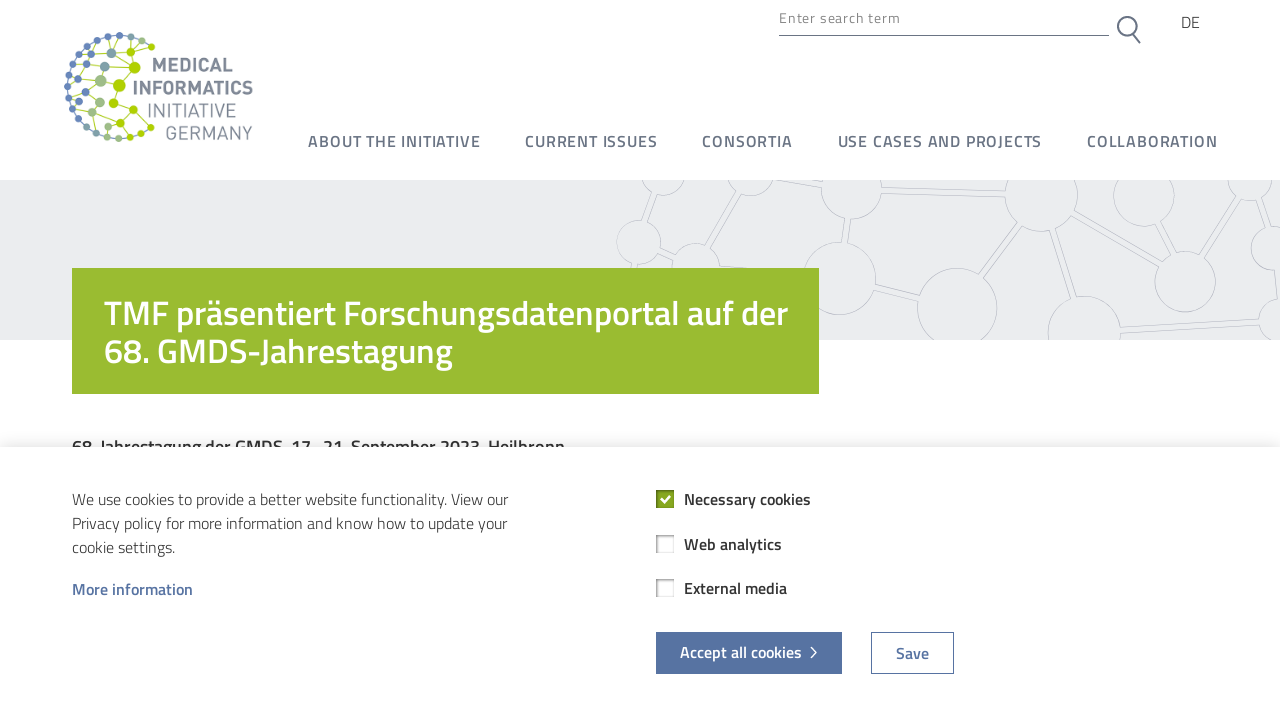

--- FILE ---
content_type: text/html; charset=UTF-8
request_url: https://www.medizininformatik-initiative.de/en/node/836
body_size: 11325
content:
<!DOCTYPE html>
<html lang="en" dir="ltr">
<head>
  <meta charset="utf-8" />
<script>var _paq = _paq || [];(function(){var u=(("https:" == document.location.protocol) ? "https://www.toolpool-gesundheitsforschung.de/piwik/" : "https://www.toolpool-gesundheitsforschung.de/piwik/");_paq.push(["setSiteId", "4"]);_paq.push(["setTrackerUrl", u+"matomo.php"]);_paq.push(["setDoNotTrack", 1]);if (!window.matomo_search_results_active) {_paq.push(["trackPageView"]);}_paq.push(["setIgnoreClasses", ["no-tracking","colorbox"]]);_paq.push(["enableLinkTracking"]);var d=document,g=d.createElement("script"),s=d.getElementsByTagName("script")[0];g.type="text/javascript";g.defer=true;g.async=true;g.src=u+"matomo.js";s.parentNode.insertBefore(g,s);})();</script>
<meta name="Generator" content="Drupal 10 (https://www.drupal.org)" />
<meta name="MobileOptimized" content="width" />
<meta name="HandheldFriendly" content="true" />
<meta name="viewport" content="width=device-width, initial-scale=1.0" />
<script>var _paq = _paq || [];
var consentGiven = false;
var complianceCookieName = 'cookie-agreed';
var cookieMatch = document.cookie.match(new RegExp('(^| )' + complianceCookieName + '=([^;]+)'));

_paq.push(['requireConsent']);

if(cookieMatch)
{
  var cookieValue = JSON.parse(decodeURIComponent(cookieMatch[2]));

  if (cookieValue === 2) {  var complianceCategoryCookieName = 'cookie-agreed-categories';
  var categoryCookieMatch = document.cookie.match(new RegExp('(^| )' + complianceCategoryCookieName + '=([^;]+)'));

  if(categoryCookieMatch)
  {
    var selectedCategories = JSON.parse(decodeURIComponent(categoryCookieMatch[2]));
    if (selectedCategories.indexOf("statistics") !== -1) {
      consentGiven = true;
    }
  }  }
}

if (consentGiven) {
  _paq.push(['setConsentGiven']);
} else {
  _paq.push(['disableCookies']);
}
</script>
<link rel="icon" href="/themes/custom/mii/assets/favicon/favicon.ico" type="image/vnd.microsoft.icon" />
<link rel="alternate" hreflang="de" href="https://www.medizininformatik-initiative.de/de/tmf-praesentiert-forschungsdatenportal-auf-der-68-gmds-jahrestagung" />
<link rel="canonical" href="https://www.medizininformatik-initiative.de/de/tmf-praesentiert-forschungsdatenportal-auf-der-68-gmds-jahrestagung" />
<link rel="shortlink" href="https://www.medizininformatik-initiative.de/de/node/836" />

  <title>TMF präsentiert Forschungsdatenportal auf der 68. GMDS-Jahrestagung | Medical Informatics Initiative</title>
  <link rel="stylesheet" media="all" href="/core/themes/stable9/css/system/components/align.module.css?t70dth" />
<link rel="stylesheet" media="all" href="/core/themes/stable9/css/system/components/fieldgroup.module.css?t70dth" />
<link rel="stylesheet" media="all" href="/core/themes/stable9/css/system/components/container-inline.module.css?t70dth" />
<link rel="stylesheet" media="all" href="/core/themes/stable9/css/system/components/clearfix.module.css?t70dth" />
<link rel="stylesheet" media="all" href="/core/themes/stable9/css/system/components/details.module.css?t70dth" />
<link rel="stylesheet" media="all" href="/core/themes/stable9/css/system/components/hidden.module.css?t70dth" />
<link rel="stylesheet" media="all" href="/core/themes/stable9/css/system/components/item-list.module.css?t70dth" />
<link rel="stylesheet" media="all" href="/core/themes/stable9/css/system/components/js.module.css?t70dth" />
<link rel="stylesheet" media="all" href="/core/themes/stable9/css/system/components/nowrap.module.css?t70dth" />
<link rel="stylesheet" media="all" href="/core/themes/stable9/css/system/components/position-container.module.css?t70dth" />
<link rel="stylesheet" media="all" href="/core/themes/stable9/css/system/components/reset-appearance.module.css?t70dth" />
<link rel="stylesheet" media="all" href="/core/themes/stable9/css/system/components/resize.module.css?t70dth" />
<link rel="stylesheet" media="all" href="/core/themes/stable9/css/system/components/system-status-counter.css?t70dth" />
<link rel="stylesheet" media="all" href="/core/themes/stable9/css/system/components/system-status-report-counters.css?t70dth" />
<link rel="stylesheet" media="all" href="/core/themes/stable9/css/system/components/system-status-report-general-info.css?t70dth" />
<link rel="stylesheet" media="all" href="/core/themes/stable9/css/system/components/tablesort.module.css?t70dth" />
<link rel="stylesheet" media="all" href="/core/themes/stable9/css/filter/filter.caption.css?t70dth" />
<link rel="stylesheet" media="all" href="/modules/contrib/entity_embed/css/entity_embed.filter.caption.css?t70dth" />
<link rel="stylesheet" media="all" href="/modules/contrib/jquery_ui/assets/vendor/jquery.ui/themes/base/core.css?t70dth" />
<link rel="stylesheet" media="all" href="/modules/contrib/eu_cookie_compliance/css/eu_cookie_compliance.bare.css?t70dth" />
<link rel="stylesheet" media="all" href="/modules/contrib/cookie_content_blocker/css/cookie-content-blocker.theme.css?t70dth" />
<link rel="stylesheet" media="all" href="/modules/contrib/jquery_ui/assets/vendor/jquery.ui/themes/base/theme.css?t70dth" />
<link rel="stylesheet" media="all" href="/modules/contrib/paragraphs/css/paragraphs.unpublished.css?t70dth" />
<link rel="stylesheet" media="all" href="/themes/custom/mii/css/mii.css?t70dth" />

  
  <link rel="manifest" href="/themes/custom/mii/assets/favicon/manifest.json">
  <meta name="msapplication-config" content="/themes/custom/mii/assets/favicon/browserconfig.xml" />
</head>
<body class="path-node page-node-type-page">
  <a href="#main-content" class="visually-hidden focusable skip-link">
    Skip to main content
  </a>
      
  
        <div class="dialog-off-canvas-main-canvas" data-off-canvas-main-canvas>
    <div role="document" class="page page--one-sidebar page--wrapped-content page--type-news">

            <header id="site-header" class="page__header">
            

<div class="region region--header">

    <div class="outer-wrapper">
        <div class="header__top">
            <div class="header__block-container">
                <a class="header__image-logo" href="/en" title="Home" rel="home">
                                          <img class="static__image-logo" src="/themes/custom/mii/assets/img/Logo_MII_270px_Hoehe_en.png" alt="Medical Informatics Initiative Germany">
                                    </a>
                <div class="header__button">
                    <button class="header__button-toggle"></button>
                </div>
            </div>

            <div class="header__menu">
                <div class="header__menu-wrapper">
                    <div class="header__menu-toolbar">
                        <div class="header__menu-search">
                            
  <div class="search-api-page-block-form-search search-api-page-block-form search-form search-block-form container-inline block block-search-api-page block-search-api-page-form-block block-search-form" data-drupal-selector="search-api-page-block-form-search" id="block-search-form">
          
            
      <form action="/en/search" method="get" id="search-api-page-block-form-search" accept-charset="UTF-8">
  <div class="search-api-page-block-form-search__keys js-form-item js-form-type-search js-form-item-keys form-item form-item-keys form-type-search form-item--no-label">
      <label for="edit-keys" class="form-item__label visually-hidden">
          Search
      </label>
        <input title="Enter the terms you wish to search for." data-drupal-selector="edit-keys" type="search" id="edit-keys" name="keys" value="" size="15" maxlength="128" class="form-search" placeholder="Enter search term"/>

        </div>
<div class="search-api-page-block-form-search__actions form-actions js-form-wrapper form-wrapper" data-drupal-selector="edit-actions" id="edit-actions"><button  class="search-form__submit button js-form-submit form-submit" data-drupal-selector="edit-submit" type="submit" id="edit-submit" value="Search">   Search
  
</button>

</div>

</form>

      </div>

                        </div>
                        <div class="header__menu-language">
                            
  <div class="language-switcher-language-url block block-language block-language-block-language-interface block-sprachumschalter" id="block-sprachumschalter" role="navigation">
          
            
      <ul class="links"><li hreflang="de" data-drupal-link-system-path="node/836" class="links__item"><a href="/de/tmf-praesentiert-forschungsdatenportal-auf-der-68-gmds-jahrestagung" class="language-link" hreflang="de" data-drupal-link-system-path="node/836"><span class="language-link__name">Deutsch</span> <span class="language-link__id">DE</span></a></li></ul>
      </div>

                        </div>
                    </div>

                    <div class="header__menu-navi">
                                                <nav role="navigation" aria-labelledby="block-mainnavigation-menu" id="block-mainnavigation" class="block block-menu navigation block-menu--main menu-block-mainnavigation">
            
  <h2 class="visually-hidden" id="block-mainnavigation-menu">Main navigation</h2>
  

        
              <ul class="menu menu--top" data-menu-level="0">
                    <li class="menu-item menu-item--expanded">
                  <a href="/en/about-initiative" title="About the Medical Informatics Initiative Germany" class="menu-item menu-item--expanded" data-drupal-link-system-path="node/2">About the initiative</a>
                                    <button class="menu-item__toggle"></button>
                        <ul class="menu menu--sub" data-menu-level="1">
                    <li class="menu-item">
                  <a href="/en/about-initiative" title="About the initiative" class="menu-item" data-drupal-link-system-path="node/2">About the initiative</a>
                      </li>
                <li class="menu-item">
                  <a href="/en/about-initiative/goals" title="Goals of the Medical Informatics Initiative Germany" class="menu-item" data-drupal-link-system-path="node/11">Goals</a>
                      </li>
                <li class="menu-item">
                  <a href="/en/about-initiative/results" title="Results of the Medical Informatics Initiative Germany" class="menu-item" data-drupal-link-system-path="node/15">Results</a>
                      </li>
                <li class="menu-item">
                  <a href="/en/about-initiative/phases" title="Phases of the Medical Informatics Initiative Germany" class="menu-item" data-drupal-link-system-path="node/14">Phases</a>
                      </li>
                <li class="menu-item">
                  <a href="/en/about-initiative/publications" class="menu-item" data-drupal-link-system-path="node/199">Publications</a>
                      </li>
                <li class="menu-item">
                  <a href="/en/about-initiative/faq-frequently-asked-questions" class="menu-item" data-drupal-link-system-path="node/341">FAQ - Häufig gestellte Fragen</a>
                      </li>
                <li class="menu-item">
                  <a href="/en/about-initiative/explore-initiative-interactively" title="Interactive map" class="menu-item" data-drupal-link-system-path="node/306">Interactive map</a>
                      </li>
                <li class="menu-item">
                  <a href="/en/about-initiative/additional-links" title="Additional links" class="menu-item" data-drupal-link-system-path="node/145">Additional links</a>
                      </li>
                <li class="menu-item">
                  <a href="/en/covid-19-forschungsuebersicht" title="Overview of Covid-19 research" class="menu-item" data-drupal-link-system-path="node/410">Overview of Covid-19 research</a>
                      </li>
                <li class="menu-item">
                  <a href="/en/about-initiative/contact" class="menu-item" data-drupal-link-system-path="node/62">Contact</a>
                      </li>
        </ul>
  
              </li>
                <li class="menu-item menu-item--expanded">
                  <a href="/en/current-issues" class="menu-item menu-item--expanded" data-drupal-link-system-path="aktuelles">Current Issues</a>
                                    <button class="menu-item__toggle"></button>
                        <ul class="menu menu--sub" data-menu-level="1">
                    <li class="menu-item">
                  <a href="/en/current-issues" title="Current Issues" class="menu-item" data-drupal-link-system-path="aktuelles">Current Issues</a>
                      </li>
                <li class="menu-item menu-item--collapsed">
                  <a href="/en/current-issues/news" class="menu-item menu-item--collapsed" data-drupal-link-system-path="aktuelles/news">News</a>
                      </li>
                <li class="menu-item">
                  <a href="/en/current-issues/press-releases" class="menu-item" data-drupal-link-system-path="aktuelles/pressemitteilungen">Press release</a>
                      </li>
                <li class="menu-item">
                  <a href="/en/node/385" title="Newsletter" class="menu-item" data-drupal-link-system-path="node/385">Newsletter</a>
                      </li>
                <li class="menu-item">
                  <a href="/en/current-issues/events" class="menu-item" data-drupal-link-system-path="aktuelles/termine">Upcoming events</a>
                      </li>
                <li class="menu-item">
                  <a href="/en/current-issues/mii-symposium-2025" title="MII-Symposium 2025" class="menu-item" data-drupal-link-system-path="node/1106">MII-Symposium 2025</a>
                      </li>
                <li class="menu-item">
                  <a href="/en/current-issues/mii-symposium-2026" class="menu-item" data-drupal-link-system-path="node/1149">MII-Symposium 2026</a>
                      </li>
                <li class="menu-item">
                  <a href="/en/current-issues/archived-events" class="menu-item" data-drupal-link-system-path="aktuelles/archivierte-termine">Event archive</a>
                      </li>
                <li class="menu-item">
                  <a href="/en/current-issues/tenders" class="menu-item" data-drupal-link-system-path="aktuelles/ausschreibungen">Tenders</a>
                      </li>
                <li class="menu-item menu-item--collapsed">
                  <a href="/en/current-issues/press-feed" class="menu-item menu-item--collapsed" data-drupal-link-system-path="aktuelles/presseschau">Press review</a>
                      </li>
                <li class="menu-item">
                  <a href="/en/current-issues/job-advertisements-within-framework-medical-informatics-initiative" title="Stellenausschreibungen im Rahmen der Medizininformatik-Initiative" class="menu-item" data-drupal-link-system-path="node/835">Jobs</a>
                      </li>
        </ul>
  
              </li>
                <li class="menu-item menu-item--expanded">
                  <a href="/en/node/5" title="Consortia and participants in the Medical Informatics Initiative Germany" class="menu-item menu-item--expanded" data-drupal-link-system-path="node/5">Consortia</a>
                                    <button class="menu-item__toggle"></button>
                        <ul class="menu menu--sub" data-menu-level="1">
                    <li class="menu-item">
                  <a href="/en/node/5" title="Consortia" class="menu-item" data-drupal-link-system-path="node/5">Consortia</a>
                      </li>
                <li class="menu-item">
                  <a href="/en/konsortien/difuture" title="DIFUTURE Consortium: The Munich-Tübingen-Alliance for Data Integration and Future Medicine" class="menu-item" data-drupal-link-system-path="node/8">DIFUTURE</a>
                      </li>
                <li class="menu-item">
                  <a href="/en/konsortien/highmed" title="HiGHmed Consortium: Heidelberg - Göttingen - Hanover Medical Informatics" class="menu-item" data-drupal-link-system-path="node/31">HiGHmed</a>
                      </li>
                <li class="menu-item">
                  <a href="/en/konsortien/miracum" title="MIRACUM Consortium: Medical Informatics for Research and Care in University Medicine" class="menu-item" data-drupal-link-system-path="node/40">MIRACUM</a>
                      </li>
                <li class="menu-item">
                  <a href="/en/konsortien/smith" title="SMITH Consortium: Smart Medical Information Technology for Healthcare" class="menu-item" data-drupal-link-system-path="node/50">SMITH</a>
                      </li>
                <li class="menu-item">
                  <a href="/en/consortia/data-integration-centres" title="Data integration centres" class="menu-item" data-drupal-link-system-path="node/511">Data integration centres</a>
                      </li>
                <li class="menu-item">
                  <a href="/en/consortia/medical-informatics-teaching-and-further-education" title="Medical informatics: Teaching and further education" class="menu-item" data-drupal-link-system-path="node/658">Medical informatics: Teaching and further education</a>
                      </li>
                <li class="menu-item">
                  <a href="/en/consortia/mii-academy" title="MII Academy" class="menu-item" data-drupal-link-system-path="node/852">MII Academy</a>
                      </li>
                <li class="menu-item">
                  <a href="/en/consortia/junior-research-groups-medical-informatics" title="Junior research groups for medical informatics" class="menu-item" data-drupal-link-system-path="node/641">Junior research groups</a>
                      </li>
        </ul>
  
              </li>
                <li class="menu-item menu-item--expanded">
                  <a href="/en/use-cases-and-projects" title="Use Cases and Projects" class="menu-item menu-item--expanded" data-drupal-link-system-path="node/58">Use Cases and Projects</a>
                                    <button class="menu-item__toggle"></button>
                        <ul class="menu menu--sub" data-menu-level="1">
                    <li class="menu-item">
                  <a href="/en/use-cases-and-projects" title="Use Cases and Projects" class="menu-item" data-drupal-link-system-path="node/58">Use Cases and Projects</a>
                      </li>
                <li class="menu-item">
                  <a href="/en/use-cases-and-projects/use-cases-consolidation-and-extension-phase" title="Use Cases (Consolidation and extension phase)" class="menu-item" data-drupal-link-system-path="node/801">Use Cases of the MII</a>
                      </li>
                <li class="menu-item">
                  <a href="/en/use-cases-and-projects/structural-projects-mii" title="Structural projects of the MII" class="menu-item" data-drupal-link-system-path="node/854">Structural projects of the MII</a>
                      </li>
                <li class="menu-item">
                  <a href="/en/use-cases-and-projects/digital-hubs-advances-research-and-health-care" title="Digital Hubs: Advances in Research and Health Care" class="menu-item" data-drupal-link-system-path="node/650">Digital Hubs</a>
                      </li>
                <li class="menu-item">
                  <a href="/en/use-cases-and-projects/use-cases-consortia" title="Use Cases of the Consortia" class="menu-item" data-drupal-link-system-path="node/648">Use Cases of the Consortia</a>
                      </li>
        </ul>
  
              </li>
                <li class="menu-item menu-item--expanded">
                  <a href="/en/collaboration" title="Collaboration" class="menu-item menu-item--expanded" data-drupal-link-system-path="node/51">Collaboration</a>
                                    <button class="menu-item__toggle"></button>
                        <ul class="menu menu--sub" data-menu-level="1">
                    <li class="menu-item">
                  <a href="/en/collaboration" title="Collaboration" class="menu-item" data-drupal-link-system-path="node/51">Collaboration</a>
                      </li>
                <li class="menu-item">
                  <a href="/en/collaboration/national-steering-committee" title="National Steering Committee" class="menu-item" data-drupal-link-system-path="node/52">National Steering Committee</a>
                      </li>
                <li class="menu-item">
                  <a href="/en/collaboration/coordination-office" title="Coordination Office" class="menu-item" data-drupal-link-system-path="node/57">Coordination Office</a>
                      </li>
                <li class="menu-item">
                  <a href="/en/collaboration/consent-working-group" title="Consent working group" class="menu-item" data-drupal-link-system-path="node/54">Consent working group</a>
                      </li>
                <li class="menu-item">
                  <a href="/en/collaboration/data-sharing-working-group" title="Data sharing working group" class="menu-item" data-drupal-link-system-path="node/55">Data sharing working group</a>
                      </li>
                <li class="menu-item">
                  <a href="/en/collaboration/external-data-working-group" title="External data working group" class="menu-item" data-drupal-link-system-path="node/792">External data working group</a>
                      </li>
                <li class="menu-item">
                  <a href="/en/collaboration/interoperability-working-group" title="Interoperability working group" class="menu-item" data-drupal-link-system-path="node/56">Interoperability working group</a>
                      </li>
                <li class="menu-item">
                  <a href="/en/collaboration/communication-working-group" title="Communication working group" class="menu-item" data-drupal-link-system-path="node/268">Communication working group</a>
                      </li>
                <li class="menu-item">
                  <a href="/en/collaboration/dic-management-forum" class="menu-item" data-drupal-link-system-path="node/949">DIC Management Forum</a>
                      </li>
                <li class="menu-item">
                  <a href="/en/collaboration/coordination-group-health-research-data-infrastructures-gfdi" title="Health Research Data Infrastructure Coordination Group (GFDI)" class="menu-item" data-drupal-link-system-path="node/830">GFDI Coordination group</a>
                      </li>
                <li class="menu-item">
                  <a href="/en/collaboration/scientific-advisory-board" title="Scientific Advisory Board" class="menu-item" data-drupal-link-system-path="node/277">Scientific Advisory Board</a>
                      </li>
                <li class="menu-item">
                  <a href="/en/collaboration/dialogue-forum" title="Dialogue Forum" class="menu-item" data-drupal-link-system-path="node/53">Dialogue Forum</a>
                      </li>
                <li class="menu-item">
                  <a href="/en/collaboration/patient-participation" title="Patient participation" class="menu-item" data-drupal-link-system-path="node/633">Patient participation</a>
                      </li>
                <li class="menu-item">
                  <a href="/en/collaboration/national-release-center" title="National Release Center SNOMED CT" class="menu-item" data-drupal-link-system-path="node/403">National Release Center SNOMED CT</a>
                      </li>
                <li class="menu-item">
                  <a href="/en/collaboration/participation" title="Participation" class="menu-item" data-drupal-link-system-path="node/378">Participation</a>
                      </li>
        </ul>
  
              </li>
        </ul>
  


  </nav>

                    </div>
                </div>
            </div>
        </div>
    </div>

    
  <div id="block-mood-image" class="block block-ctools block-entity-view-node block-mood-image">
          
            
      <div class="mood-image">
      <img class="mood-image__image" src="/themes/custom/mii/assets/img/img_bg_header_672x160.svg">
  </div>

      </div>

</div>

        </header>
    
    
    <main role="main">

        <a id="main-content" tabindex="-1"></a>

                    <div class="outer-wrapper">
                <section id="breadcrumb" class="page__breadcrumb">
                      <div class="region region--breadcrumb">
    
  <div id="block-mii-page-title" class="block block-core block-page-title-block block-mii-page-title">
          
            
      
  <h1 class="page-title"><span>TMF präsentiert Forschungsdatenportal auf der 68. GMDS-Jahrestagung </span>
</h1>


      </div>

  </div>

                </section>
            </div>
        
        <div class="page__content-wrapper">
            <section id="content" class="page__content">
                  <div class="region region--content">
    

    <article id="node-836" lang="de" id="node-836" class="page page--display-full node node--type-page node--view-mode-full">
                  
                    

                        

                                                                      <div class="page__teaser-text field field--name-field-teaser-text field--type-string-long field--label-hidden">
              68. Jahrestagung der GMDS, 17.-21. September 2023, Heilbronn            </div>
                                      

                                                                      <div class="clearfix text-formatted text-formatted--format-html-text page__text field field--name-field-text field--type-text-long field--label-hidden">
              <div data-embed-button="media_entity_embed" data-entity-embed-display="view_mode:media.embed" data-entity-embed-display-settings="[]" data-entity-type="media" data-entity-uuid="28601555-c6ce-4616-98c1-acd926a78ff6" data-langcode="de" class="embedded-entity"><article class="image image--display-embed media media--type-image media--view-mode-embed">
      

                                                                      <div class="image__media-image field field--name-field-media-image field--type-image field--label-hidden">
                <img loading="lazy" src="/sites/default/files/Logo_GMDS2023_gesamt%20%28002%29.png" width="2861" height="576">


            </div>
                                      
  </article>
</div>


<p class="introduction">&nbsp;</p>

<p class="introduction">04.09.2023. Die TMF - Technologie- und Methodenplattform für die vernetzte medizinische Forschung e.V. wird vom 17.-21. September 2023 auf der 68. Jahrestagung der GMDS in Heilbronn neue Tools und Instrumente für die vernetzte medizinische Forschung vorstellen. Expertinnen und Experten der TMF präsentieren im Rahmen mehrerer Sessions, Vorträge, Workshops und Tutorials innovative Ansätze für die Forschungsdatennutzung und -verarbeitung in der medizinischen Forschung. Insbesondere wird das von der Medizininformatik-Initiative entwickelte Forschungsdatenportal für Gesundheit (FDPG) vorgestellt und erläutert. Beim FDPG können Forschende Gesundheitsdaten und Bioproben der deutschen Universitätsmedizin zentral für wissenschaftliche Untersuchungen beantragen.</p>

<p>Wir laden Sie herzlich ein, am TMF-Stand mit unseren Expertinnen und Experten ins Gespräch zu kommen. Wir freuen uns auf Sie!</p>

<p>Als gemeinnützige Organisation setzt sich die TMF seit mehr als 20 Jahren für die Schaffung von Standards für in der vernetzten medizinischen Forschung ein. Ihr Ziel ist es, die Zusammenarbeit zwischen verschiedenen Forschungsprojekten und -einrichtungen zu fördern und die Qualität, Effizienz und Transparenz in der medizinischen Forschung zu verbessern.</p>

<p>Die GMDS-Jahrestagung ist ein Forum für Expertinnen, Experten und Forschende, auf dem aktuelle Entwicklungen und neueste Erkenntnisse im Bereich der medizinischen Informatik, Biometrie und Epidemiologie bis hin zu den Sozialwissenschaften präsentiert werden.</p>

<h3>Programm mit Beteiligung der TMF</h3>

<ul>
	<li><strong>Montag, 18.09.2023, 14:00 – 16:00 Uhr</strong><br>
	<strong>Workshop: Forschen mit Routinedaten der Universitätskliniken</strong><br>
	Chairs: Dr. Marie Gebhardt und Prof. Dr. Hans-Ulrich Prokosch</li>
</ul>

<p>Im Workshop wird präsentiert, wie Routinedaten der (Uni-)Kliniken über das Forschungsdatenportal für Gesundheit (FDPG) für medizinische Forschungszwecke genutzt werden können. Es wird erklärt, was erforderlich ist, um ein Forschungsprojekt durchzuführen und deutlich gemacht, welche praktischen Implikationen ein Antrag nach sich zieht (z.B. Machbarkeitsanfragen und Datenselektion im FHIR-Format). Teilnehmende erhalten außerdem einen Eindruck von der technischen Infrastruktur hinter den Kulissen.</p>

<ul>
	<li><strong>Dienstag, 19.09.2023, 11:00 – 12:30 Uhr</strong><br>
	<strong>Session: Forschungsdateninfrastruktur</strong><br>
	Vorstellung des White Paper „Verbesserung des Record Linkage für die Gesundheitsforschung in Deutschland“</li>
</ul>

<p>Die personenbezogene Verknüpfung von unterschiedlichen, gesundheitsbezogenen Daten mit dem Ziel, einen Forschungsdatensatz zu erstellen, wird als Record Linkage bezeichnet. Dabei können die Daten zu einer Person bei voneinander getrennten Datenhaltern vorliegen. Auf diese Weise lassen sich wissenschaftliche Fragestellungen beantworten, die wegen des beschränkten Variablenumfangs mit einer Datenquelle alleine nicht zu beantworten wären. Diese verknüpften Daten entfalten ein riesiges Potential für die Gesundheitsforschung, um Prävention, Therapie und Versorgung der Bevölkerung zu verbessern. Die derzeitigen rechtlichen Gegebenheiten schränken allerdings die Nutzung der Gesundheitsdaten für die Forschung stark ein. Im präsentierten White Paper werden Möglichkeiten zur Verbesserung des Record Linkage für die Gesundheitsforschung in Deutschland vorgestellt und diskutiert.</p>

<ul>
	<li><strong>Dienstag, 19.09.2023, 11:45 – 12:30 Uhr</strong><br>
	<strong>Poster: Datenschutz und IT-Sicherheit</strong><br>
	Vorstellung eines Excel-Templates zur Dokumentation einer Risikoanalyse der Datenschutz-Folgenabschätzungen nach Art. 35 DSGVO</li>
</ul>

<p>Nach Art. 35 der EU-Datenschutz-Grundverordnung (DSGVO) ist u.a. bei einer umfangreichen Verarbeitung von Gesundheitsdaten vorab eine Datenschutz-Folgenabschätzung (DS-FA) durchzuführen. Die TMF-Geschäftsstelle hat für die Unterstützung mehrerer Projekte ein strukturiertes Excel-Template einer Risikoanalyse zur Einbettung ins Datenschutzkonzept entwickelt. Das Template unterstützt Personen, die für die Erstellung und Abstimmung von Datenschutzkonzepten in der medizinischen Forschung verantwortlich sind und zunehmend mit der Anforderung einer DS-FA konfrontiert werden. Das qualitätssichernde Excel-Template wird in das TMF-Portal ToolPool-Gesundheitsforschung aufgenommen und somit der wissenschaftlichen Gemeinschaft zur Verfügung gestellt.</p>

<ul>
	<li><strong>Mittwoch, 20.09.2023, 08:15 – 10:45 Uhr</strong><br>
	<strong>Workshop: Record Linkage von unterschiedlichen Datenarten</strong></li>
</ul>

<p>In dem Workshop sollen verschiedene Vertreterinnen und Vertreter der Gesundheitsforschung die Gelegenheit erhalten, sowohl technisch-organisatorische Vorgehensweisen als auch rechtliche Voraussetzungen zum Record Linkage von unterschiedlichen Datenarten der Forschungsgemeinschaft vorzustellen. Im Ergebnis sollen die unterschiedlichen Strategien datenschutzrechtlich eingeordnet und diskutiert werden. Schlussendlich soll der Workshop auch klären helfen, ob ggf. für bestimmte Anwendungsfälle noch Angebote fehlen, bzw. wo Schwierigkeiten bei der Verknüpfung von unterschiedlichen Datenarten bestehen.</p>

<ul>
	<li><strong>Donnerstag, 21.09.2023, 9:00 – 18:00 Uhr</strong><br>
	<strong>Tutorial: Datenschutz in der medizinischen Forschung</strong></li>
</ul>

<p>Der TMF-Datenschutzleitfaden ist grundlegend für den Datenschutz in medizinischen Forschungsprojekten. Er wird zurzeit überarbeitet, um sowohl neue rechtliche Rahmenbedingungen wie die EU-Datenschutzgrundverordnung als auch neue inhaltliche Anforderungen von Seiten der Forschung abzudecken. Das Tutorium bietet dazu einen Einstieg in die Nutzung. Präsentiert werden die verschiedenen Arten medizinischer Forschung einschließlich Biobanking mit den jeweils dafür zu beachtenden gesetzlichen Grundlagen, insbesondere wenn eine langfristige Nutzung von Daten oder Proben geplant ist. Angesprochen werden u.a. Themen wie informierte Einwilligungserklärung, Anonymisierung und Pseudonymisierung von Daten, Nutzung von Daten aus der Gesundheitsversorgung und im Rahmen der Medizininformatik-Initiative. Eine begleitende Übung soll Einblick in den praktischen Umgang mit einem Datenschutzkonzept vermitteln.</p>

<ul>
	<li><strong>Donnerstag, 21.09.2023,11:00 – 12:30 Uhr</strong><br>
	<strong>VS11 Öffentliches Gesundheitswesen</strong></li>
</ul>

<p>Abschätzung der Patientenbereitschaft zur breiten Forschungseinwilligung in Hausarztpraxen im Projekt RADARplus.</p>            </div>
                                      
                      </article>

  </div>

            </section>

                            <aside id="sidebar-first" role="complementary" class="page__sidebar">
                      <div class="region region--sidebar-first">
    <nav role="navigation" aria-labelledby="block-sub-navigation-menu" id="block-sub-navigation" class="block block-menu navigation block-menu--main menu-block-sub-navigation">
            
  <h2 class="visually-hidden" id="block-sub-navigation-menu">Subnavigation</h2>
  

        
              <ul class="menu menu--top" data-menu-level="0">
                    <li class="menu-item menu-item--expanded">
                  <a href="/en/about-initiative" title="About the Medical Informatics Initiative Germany" class="menu-item menu-item--expanded" data-drupal-link-system-path="node/2">About the initiative</a>
                                    <button class="menu-item__toggle"></button>
                        <ul class="menu menu--sub" data-menu-level="1">
                    <li class="menu-item">
                  <a href="/en/about-initiative" title="About the initiative" class="menu-item" data-drupal-link-system-path="node/2">About the initiative</a>
                      </li>
                <li class="menu-item">
                  <a href="/en/about-initiative/goals" title="Goals of the Medical Informatics Initiative Germany" class="menu-item" data-drupal-link-system-path="node/11">Goals</a>
                      </li>
                <li class="menu-item">
                  <a href="/en/about-initiative/results" title="Results of the Medical Informatics Initiative Germany" class="menu-item" data-drupal-link-system-path="node/15">Results</a>
                      </li>
                <li class="menu-item">
                  <a href="/en/about-initiative/phases" title="Phases of the Medical Informatics Initiative Germany" class="menu-item" data-drupal-link-system-path="node/14">Phases</a>
                      </li>
                <li class="menu-item">
                  <a href="/en/about-initiative/publications" class="menu-item" data-drupal-link-system-path="node/199">Publications</a>
                      </li>
                <li class="menu-item">
                  <a href="/en/about-initiative/faq-frequently-asked-questions" class="menu-item" data-drupal-link-system-path="node/341">FAQ - Häufig gestellte Fragen</a>
                      </li>
                <li class="menu-item">
                  <a href="/en/about-initiative/explore-initiative-interactively" title="Interactive map" class="menu-item" data-drupal-link-system-path="node/306">Interactive map</a>
                      </li>
                <li class="menu-item">
                  <a href="/en/about-initiative/additional-links" title="Additional links" class="menu-item" data-drupal-link-system-path="node/145">Additional links</a>
                      </li>
                <li class="menu-item">
                  <a href="/en/covid-19-forschungsuebersicht" title="Overview of Covid-19 research" class="menu-item" data-drupal-link-system-path="node/410">Overview of Covid-19 research</a>
                      </li>
                <li class="menu-item">
                  <a href="/en/about-initiative/contact" class="menu-item" data-drupal-link-system-path="node/62">Contact</a>
                      </li>
        </ul>
  
              </li>
                <li class="menu-item menu-item--expanded">
                  <a href="/en/current-issues" class="menu-item menu-item--expanded" data-drupal-link-system-path="aktuelles">Current Issues</a>
                                    <button class="menu-item__toggle"></button>
                        <ul class="menu menu--sub" data-menu-level="1">
                    <li class="menu-item">
                  <a href="/en/current-issues" title="Current Issues" class="menu-item" data-drupal-link-system-path="aktuelles">Current Issues</a>
                      </li>
                <li class="menu-item menu-item--collapsed">
                  <a href="/en/current-issues/news" class="menu-item menu-item--collapsed" data-drupal-link-system-path="aktuelles/news">News</a>
                      </li>
                <li class="menu-item">
                  <a href="/en/current-issues/press-releases" class="menu-item" data-drupal-link-system-path="aktuelles/pressemitteilungen">Press release</a>
                      </li>
                <li class="menu-item">
                  <a href="/en/node/385" title="Newsletter" class="menu-item" data-drupal-link-system-path="node/385">Newsletter</a>
                      </li>
                <li class="menu-item">
                  <a href="/en/current-issues/events" class="menu-item" data-drupal-link-system-path="aktuelles/termine">Upcoming events</a>
                      </li>
                <li class="menu-item">
                  <a href="/en/current-issues/mii-symposium-2025" title="MII-Symposium 2025" class="menu-item" data-drupal-link-system-path="node/1106">MII-Symposium 2025</a>
                      </li>
                <li class="menu-item">
                  <a href="/en/current-issues/mii-symposium-2026" class="menu-item" data-drupal-link-system-path="node/1149">MII-Symposium 2026</a>
                      </li>
                <li class="menu-item">
                  <a href="/en/current-issues/archived-events" class="menu-item" data-drupal-link-system-path="aktuelles/archivierte-termine">Event archive</a>
                      </li>
                <li class="menu-item">
                  <a href="/en/current-issues/tenders" class="menu-item" data-drupal-link-system-path="aktuelles/ausschreibungen">Tenders</a>
                      </li>
                <li class="menu-item menu-item--collapsed">
                  <a href="/en/current-issues/press-feed" class="menu-item menu-item--collapsed" data-drupal-link-system-path="aktuelles/presseschau">Press review</a>
                      </li>
                <li class="menu-item">
                  <a href="/en/current-issues/job-advertisements-within-framework-medical-informatics-initiative" title="Stellenausschreibungen im Rahmen der Medizininformatik-Initiative" class="menu-item" data-drupal-link-system-path="node/835">Jobs</a>
                      </li>
        </ul>
  
              </li>
                <li class="menu-item menu-item--expanded">
                  <a href="/en/node/5" title="Consortia and participants in the Medical Informatics Initiative Germany" class="menu-item menu-item--expanded" data-drupal-link-system-path="node/5">Consortia</a>
                                    <button class="menu-item__toggle"></button>
                        <ul class="menu menu--sub" data-menu-level="1">
                    <li class="menu-item">
                  <a href="/en/node/5" title="Consortia" class="menu-item" data-drupal-link-system-path="node/5">Consortia</a>
                      </li>
                <li class="menu-item">
                  <a href="/en/konsortien/difuture" title="DIFUTURE Consortium: The Munich-Tübingen-Alliance for Data Integration and Future Medicine" class="menu-item" data-drupal-link-system-path="node/8">DIFUTURE</a>
                      </li>
                <li class="menu-item">
                  <a href="/en/konsortien/highmed" title="HiGHmed Consortium: Heidelberg - Göttingen - Hanover Medical Informatics" class="menu-item" data-drupal-link-system-path="node/31">HiGHmed</a>
                      </li>
                <li class="menu-item">
                  <a href="/en/konsortien/miracum" title="MIRACUM Consortium: Medical Informatics for Research and Care in University Medicine" class="menu-item" data-drupal-link-system-path="node/40">MIRACUM</a>
                      </li>
                <li class="menu-item">
                  <a href="/en/konsortien/smith" title="SMITH Consortium: Smart Medical Information Technology for Healthcare" class="menu-item" data-drupal-link-system-path="node/50">SMITH</a>
                      </li>
                <li class="menu-item">
                  <a href="/en/consortia/data-integration-centres" title="Data integration centres" class="menu-item" data-drupal-link-system-path="node/511">Data integration centres</a>
                      </li>
                <li class="menu-item">
                  <a href="/en/consortia/medical-informatics-teaching-and-further-education" title="Medical informatics: Teaching and further education" class="menu-item" data-drupal-link-system-path="node/658">Medical informatics: Teaching and further education</a>
                      </li>
                <li class="menu-item">
                  <a href="/en/consortia/mii-academy" title="MII Academy" class="menu-item" data-drupal-link-system-path="node/852">MII Academy</a>
                      </li>
                <li class="menu-item">
                  <a href="/en/consortia/junior-research-groups-medical-informatics" title="Junior research groups for medical informatics" class="menu-item" data-drupal-link-system-path="node/641">Junior research groups</a>
                      </li>
        </ul>
  
              </li>
                <li class="menu-item menu-item--expanded">
                  <a href="/en/use-cases-and-projects" title="Use Cases and Projects" class="menu-item menu-item--expanded" data-drupal-link-system-path="node/58">Use Cases and Projects</a>
                                    <button class="menu-item__toggle"></button>
                        <ul class="menu menu--sub" data-menu-level="1">
                    <li class="menu-item">
                  <a href="/en/use-cases-and-projects" title="Use Cases and Projects" class="menu-item" data-drupal-link-system-path="node/58">Use Cases and Projects</a>
                      </li>
                <li class="menu-item">
                  <a href="/en/use-cases-and-projects/use-cases-consolidation-and-extension-phase" title="Use Cases (Consolidation and extension phase)" class="menu-item" data-drupal-link-system-path="node/801">Use Cases of the MII</a>
                      </li>
                <li class="menu-item">
                  <a href="/en/use-cases-and-projects/structural-projects-mii" title="Structural projects of the MII" class="menu-item" data-drupal-link-system-path="node/854">Structural projects of the MII</a>
                      </li>
                <li class="menu-item">
                  <a href="/en/use-cases-and-projects/digital-hubs-advances-research-and-health-care" title="Digital Hubs: Advances in Research and Health Care" class="menu-item" data-drupal-link-system-path="node/650">Digital Hubs</a>
                      </li>
                <li class="menu-item">
                  <a href="/en/use-cases-and-projects/use-cases-consortia" title="Use Cases of the Consortia" class="menu-item" data-drupal-link-system-path="node/648">Use Cases of the Consortia</a>
                      </li>
        </ul>
  
              </li>
                <li class="menu-item menu-item--expanded">
                  <a href="/en/collaboration" title="Collaboration" class="menu-item menu-item--expanded" data-drupal-link-system-path="node/51">Collaboration</a>
                                    <button class="menu-item__toggle"></button>
                        <ul class="menu menu--sub" data-menu-level="1">
                    <li class="menu-item">
                  <a href="/en/collaboration" title="Collaboration" class="menu-item" data-drupal-link-system-path="node/51">Collaboration</a>
                      </li>
                <li class="menu-item">
                  <a href="/en/collaboration/national-steering-committee" title="National Steering Committee" class="menu-item" data-drupal-link-system-path="node/52">National Steering Committee</a>
                      </li>
                <li class="menu-item">
                  <a href="/en/collaboration/coordination-office" title="Coordination Office" class="menu-item" data-drupal-link-system-path="node/57">Coordination Office</a>
                      </li>
                <li class="menu-item">
                  <a href="/en/collaboration/consent-working-group" title="Consent working group" class="menu-item" data-drupal-link-system-path="node/54">Consent working group</a>
                      </li>
                <li class="menu-item">
                  <a href="/en/collaboration/data-sharing-working-group" title="Data sharing working group" class="menu-item" data-drupal-link-system-path="node/55">Data sharing working group</a>
                      </li>
                <li class="menu-item">
                  <a href="/en/collaboration/external-data-working-group" title="External data working group" class="menu-item" data-drupal-link-system-path="node/792">External data working group</a>
                      </li>
                <li class="menu-item">
                  <a href="/en/collaboration/interoperability-working-group" title="Interoperability working group" class="menu-item" data-drupal-link-system-path="node/56">Interoperability working group</a>
                      </li>
                <li class="menu-item">
                  <a href="/en/collaboration/communication-working-group" title="Communication working group" class="menu-item" data-drupal-link-system-path="node/268">Communication working group</a>
                      </li>
                <li class="menu-item">
                  <a href="/en/collaboration/dic-management-forum" class="menu-item" data-drupal-link-system-path="node/949">DIC Management Forum</a>
                      </li>
                <li class="menu-item">
                  <a href="/en/collaboration/coordination-group-health-research-data-infrastructures-gfdi" title="Health Research Data Infrastructure Coordination Group (GFDI)" class="menu-item" data-drupal-link-system-path="node/830">GFDI Coordination group</a>
                      </li>
                <li class="menu-item">
                  <a href="/en/collaboration/scientific-advisory-board" title="Scientific Advisory Board" class="menu-item" data-drupal-link-system-path="node/277">Scientific Advisory Board</a>
                      </li>
                <li class="menu-item">
                  <a href="/en/collaboration/dialogue-forum" title="Dialogue Forum" class="menu-item" data-drupal-link-system-path="node/53">Dialogue Forum</a>
                      </li>
                <li class="menu-item">
                  <a href="/en/collaboration/patient-participation" title="Patient participation" class="menu-item" data-drupal-link-system-path="node/633">Patient participation</a>
                      </li>
                <li class="menu-item">
                  <a href="/en/collaboration/national-release-center" title="National Release Center SNOMED CT" class="menu-item" data-drupal-link-system-path="node/403">National Release Center SNOMED CT</a>
                      </li>
                <li class="menu-item">
                  <a href="/en/collaboration/participation" title="Participation" class="menu-item" data-drupal-link-system-path="node/378">Participation</a>
                      </li>
        </ul>
  
              </li>
        </ul>
  


  </nav>

  </div>

                </aside>
                    </div>

                    <section id="content-bottom" role="complementary" class="page__content-bottom">
                  <div class="region region--content-bottom">
    
  <div id="block-download-area" class="block block-ctools block-entity-view-node block-download-area">
          
            
      

  <article lang="de" class="page page--display-download node node--type-page node--view-mode-download">
        
        </article>

      </div>

  <div id="block-page-teaser-block" class="block block-ctools block-entity-view-node block-page-teaser-block">
          
            
      

  <article lang="de" class="page page--display-page-teaser-block node node--type-page node--view-mode-page-teaser-block">
        
        

                                                                      <div class="page__page-teaser-block field field--name-field-page-teaser-block field--type-entity-reference-revisions field--label-hidden">
                    <div class="page-teaser-block__wrapper page-teaser-block__wrapper--grey">
      <div class="outer-wrapper">
        <div class="page-teaser-block">
                      <h2 class="page-teaser-block__title">

                                                                      <div class="page-teaser-block__title field field--name-field-title field--type-string field--label-hidden">
              Mehr zum FDPG            </div>
                                      </h2>
          
          

                                                  <div class="page-teaser-block__page-teaser field field--name-field-page-teaser field--type-entity-reference-revisions field--label-hidden">
                                      <div class="page-teaser-block__page-teaser-item field__item">
              

  <article lang="de" class="page page--display-page-teaser node node--type-page node--view-mode-page-teaser">
        
      <a href="/de/medizinische-forschung-gesundheitsdaten-zentral-beantragen" rel="page-teaser"> 

                                                                      <div class="page__teaser-media-image field field--name-field-teaser-media-image field--type-entity-reference field--label-hidden">
              <article class="image image--display-embed media media--type-image media--view-mode-embed">
      

                                                                      <div class="image__media-image field field--name-field-media-image field--type-image field--label-hidden">
                <img loading="lazy" src="/sites/default/files/FD_Plattform_rgb_0.jpg" width="2362" height="1560" alt="Logo FDPG" title="Logo FDPG" />


            </div>
                                      
  </article>
            </div>
                                       </a>

      <h3 class="__title">
      <span>Medizinische Forschung: Gesundheitsdaten zentral beantragen</span>

    </h3>
  
  

                                                                      <div class="page__teaser-text field field--name-field-teaser-text field--type-string-long field--label-hidden">
              Medizininformatik-Initiative öffnet Forschungsdatenportal für Gesundheit            </div>
                                      

  <a href="/de/medizinische-forschung-gesundheitsdaten-zentral-beantragen" rel="bookmark" class="page-teaser__link">Read more</a>
  </article>
            </div>
                                    </div>
                    
        </div>
      </div>
    </div>
              </div>
                                      
  </article>

      </div>

  </div>

            </section>
        
    </main>

            <footer id="site-footer" class="page__footer" role="contentinfo">
            <section id="footer-content" role="complementary" class="footer__content">
                    <div class="region region--footer">
        <div class="footer__navigation">
            <div class="outer-wrapper">
                <nav role="navigation" aria-labelledby="block-footer-main-navigation-menu" id="block-footer-main-navigation" class="block block-menu navigation block-menu--main menu-block-footer-main-navigation">
            
  <h2 class="visually-hidden" id="block-footer-main-navigation-menu">Hauptnavigation im Footer</h2>
  

        
              <ul class="menu menu--top" data-menu-level="0">
                    <li class="menu-item menu-item--collapsed">
                  <a href="/en/about-initiative" title="About the Medical Informatics Initiative Germany" class="menu-item menu-item--collapsed" data-drupal-link-system-path="node/2">About the initiative</a>
                      </li>
                <li class="menu-item menu-item--collapsed">
                  <a href="/en/current-issues" class="menu-item menu-item--collapsed" data-drupal-link-system-path="aktuelles">Current Issues</a>
                      </li>
                <li class="menu-item menu-item--collapsed">
                  <a href="/en/node/5" title="Consortia and participants in the Medical Informatics Initiative Germany" class="menu-item menu-item--collapsed" data-drupal-link-system-path="node/5">Consortia</a>
                      </li>
                <li class="menu-item menu-item--collapsed">
                  <a href="/en/use-cases-and-projects" title="Use Cases and Projects" class="menu-item menu-item--collapsed" data-drupal-link-system-path="node/58">Use Cases and Projects</a>
                      </li>
                <li class="menu-item menu-item--collapsed">
                  <a href="/en/collaboration" title="Collaboration" class="menu-item menu-item--collapsed" data-drupal-link-system-path="node/51">Collaboration</a>
                      </li>
        </ul>
  


  </nav>
<nav role="navigation" aria-labelledby="block-footer-navigation-menu" id="block-footer-navigation" class="block block-menu navigation block-menu--footer menu-block-footer-navigation">
            
  <h2 class="visually-hidden" id="block-footer-navigation-menu">Footernavigation</h2>
  

        
              <ul class="menu menu--top" data-menu-level="0">
                    <li class="menu-item">
                  <a href="/en" class="menu-item" data-drupal-link-system-path="&lt;front&gt;">Homepage</a>
                      </li>
                <li class="menu-item">
                  <a href="/en/legal-notice" class="menu-item" data-drupal-link-system-path="node/3">Legal notice</a>
                      </li>
                <li class="menu-item">
                  <a href="/en/data-protection" class="menu-item" data-drupal-link-system-path="node/4">Data privacy notice</a>
                      </li>
                <li class="menu-item">
                  <a href="/en/about-initiative/contact" class="menu-item" data-drupal-link-system-path="node/62">Contact</a>
                      </li>
                <li class="menu-item">
                  <a href="http://www.medizininformatik-initiative.de/de/search" class="menu-item">Search</a>
                      </li>
        </ul>
  


  </nav>
<div id="block-follow-us" class="block block-block-content social-media-links block-block-content-25820855-4d4d-4425-be50-0af82e63447f block-follow-us">
    
        
            <div class="block-content-wrapper">
            

                                                                      <div class="social-media-links__title field field--name-field-title field--type-string field--label-hidden">
              Follow us            </div>
                                      

                                                  <div class="social-media-links__icons field field--name-field-icons field--type-entity-reference-revisions field--label-hidden">
                                      <div class="social-media-links__icons-item field__item">
              <a class="icon-link" href="https://www.linkedin.com/company/mii-medizininformatik-initiative" title="LinkedIn" target="_blank">
  <span class="icon-link__icon icon-link__icon--linkedin"></span>
</a>
            </div>
                                    </div>
                    
        </div>
    </div>
<nav role="navigation" aria-labelledby="block-more-portals-menu" id="block-more-portals" class="block block-menu navigation block-menu--more-portals menu-block-more-portals">
      
  <h2 id="block-more-portals-menu">See also</h2>
  

        
              <ul class="menu menu--top" data-menu-level="0">
                    <li target="_blank" class="menu-item">
                  <a href="https://www.forschen-fuer-gesundheit.de" target="_blank" class="menu-item">Forschungsdatenportal für Gesundheit</a>
                      </li>
                <li target="_blank" class="menu-item">
                  <a href="https://www.vernetzen-forschen-heilen.de" target="_blank" class="menu-item">Patienten-Webseite</a>
                      </li>
        </ul>
  


  </nav>

            </div>
        </div>
        <div class="footer__bottom">
            <div class="outer-wrapper">
                <div class="footer__block-wrappper">
                    <a class="static-image__tmf" href="https://www.tmf-ev.de/">
                                                    <img src="/themes/custom/mii/assets/img/img_logo_tmf_93x112_EN.svg" >
                                            </a>
                </div>
                <div class="footer__block-wrappper">
                    <a class="static-image__bmbf" href="https://www.bmbf.de/">
                        <img src="/themes/custom/mii/assets/img/img_logo_BMBF.svg">
                    </a>
                </div>
            </div>
        </div>
    </div>

            </section>
        </footer>
    </div>
  </div>

  
  
  <script type="application/json" data-drupal-selector="drupal-settings-json">{"path":{"baseUrl":"\/","pathPrefix":"en\/","currentPath":"node\/836","currentPathIsAdmin":false,"isFront":false,"currentLanguage":"en"},"pluralDelimiter":"\u0003","suppressDeprecationErrors":true,"matomo":{"disableCookies":null,"trackMailto":true},"cookieContentBlocker":{"consentAwareness":{"accepted":{"event":{"name":"","selector":""},"cookie":{"operator":"c","name":"cookie-agreed-categories","value":"media"}},"declined":{"event":{"name":"","selector":""},"cookie":{"operator":"","name":"","value":""}},"change":{"event":{"name":"eu_cookie_compliance.acceptMediaCategoryAction","selector":"window"}}},"categories":[]},"eu_cookie_compliance":{"cookie_policy_version":"1.0.0","popup_enabled":true,"popup_agreed_enabled":false,"popup_hide_agreed":false,"popup_clicking_confirmation":false,"popup_scrolling_confirmation":false,"popup_html_info":"\u003Cdiv class=\u0022eu-cookie-compliance-banner eu-cookie-compliance-banner-info\u0022\u003E\n    \u003Cdiv class=\u0022popup-content info eu-cookie-compliance-content\u0022\u003E\n      \u003Cdiv class=\u0022grid grid--wrapped\u0022\u003E\n        \u003Cdiv id=\u0022popup-text\u0022 class=\u0022eu-cookie-compliance-content__message\u0022\u003E\n          \u003Cp\u003EWe use cookies to provide a better website functionality. View our Privacy policy for more information and know how to update your cookie settings.\u003C\/p\u003E\n                      \u003Ca type=\u0022button\u0022 class=\u0022find-more-button eu-cookie-compliance-more-button\u0022\u003EMore information\u003C\/a\u003E\n                  \u003C\/div\u003E\n        \u003Cdiv id=\u0022popup-text\u0022 class=\u0022eu-cookie-compliance-content__categories\u0022\u003E\n                      \u003Cdiv id=\u0022eu-cookie-compliance-categories\u0022 class=\u0022eu-cookie-compliance-categories\u0022\u003E\n                              \u003Cdiv class=\u0022eu-cookie-compliance-category\u0022\u003E\n                  \u003Cdiv class=\u0022form-type-checkbox\u0022\u003E\n                    \u003Cinput type=\u0022checkbox\u0022 name=\u0022cookie-categories\u0022 id=\u0022cookie-category-necessary\u0022\n                           value=\u0022necessary\u0022\n                       checked                        disabled  \u003E\n                    \u003Clabel for=\u0022cookie-category-necessary\u0022 class=\u0022form-item__option option\u0022\u003E\n                      \u003Cspan class=\u0022option__title\u0022\u003ENecessary cookies\u003C\/span\u003E\n                      \u003Cspan class=\u0022option__check\u0022\u003E\u003C\/span\u003E\n                    \u003C\/label\u003E\n                  \u003C\/div\u003E\n                                  \u003C\/div\u003E\n                              \u003Cdiv class=\u0022eu-cookie-compliance-category\u0022\u003E\n                  \u003Cdiv class=\u0022form-type-checkbox\u0022\u003E\n                    \u003Cinput type=\u0022checkbox\u0022 name=\u0022cookie-categories\u0022 id=\u0022cookie-category-statistics\u0022\n                           value=\u0022statistics\u0022\n                                             \u003E\n                    \u003Clabel for=\u0022cookie-category-statistics\u0022 class=\u0022form-item__option option\u0022\u003E\n                      \u003Cspan class=\u0022option__title\u0022\u003EWeb analytics\u003C\/span\u003E\n                      \u003Cspan class=\u0022option__check\u0022\u003E\u003C\/span\u003E\n                    \u003C\/label\u003E\n                  \u003C\/div\u003E\n                                  \u003C\/div\u003E\n                              \u003Cdiv class=\u0022eu-cookie-compliance-category\u0022\u003E\n                  \u003Cdiv class=\u0022form-type-checkbox\u0022\u003E\n                    \u003Cinput type=\u0022checkbox\u0022 name=\u0022cookie-categories\u0022 id=\u0022cookie-category-media\u0022\n                           value=\u0022media\u0022\n                                             \u003E\n                    \u003Clabel for=\u0022cookie-category-media\u0022 class=\u0022form-item__option option\u0022\u003E\n                      \u003Cspan class=\u0022option__title\u0022\u003EExternal media\u003C\/span\u003E\n                      \u003Cspan class=\u0022option__check\u0022\u003E\u003C\/span\u003E\n                    \u003C\/label\u003E\n                  \u003C\/div\u003E\n                                  \u003C\/div\u003E\n                          \u003C\/div\u003E\n\n            \u003Cdiv class=\u0022eu-cookie-compliance-buttons\u0022\u003E\n              \u003Cbutton type=\u0022button\u0022 class=\u0022agree-button eu-cookie-compliance-agree-button button button--edgy button--arrow-right\u0022\u003E\n                \u003Cspan\u003EAccept all cookies\u003C\/span\u003E\n              \u003C\/button\u003E\n                              \u003Cbutton type=\u0022button\u0022 class=\u0022eu-cookie-compliance-save-preferences-button button button--edgy button--secondary\u0022\u003E\n                  \u003Cspan\u003ESave\u003C\/span\u003E\n                \u003C\/button\u003E\n                          \u003C\/div\u003E\n\n                  \u003C\/div\u003E\n      \u003C\/div\u003E\n    \u003C\/div\u003E\n\u003C\/div\u003E","use_mobile_message":false,"mobile_popup_html_info":"\u003Cdiv class=\u0022eu-cookie-compliance-banner eu-cookie-compliance-banner-info\u0022\u003E\n    \u003Cdiv class=\u0022popup-content info eu-cookie-compliance-content\u0022\u003E\n      \u003Cdiv class=\u0022grid grid--wrapped\u0022\u003E\n        \u003Cdiv id=\u0022popup-text\u0022 class=\u0022eu-cookie-compliance-content__message\u0022\u003E\n          \n                      \u003Ca type=\u0022button\u0022 class=\u0022find-more-button eu-cookie-compliance-more-button\u0022\u003EMore information\u003C\/a\u003E\n                  \u003C\/div\u003E\n        \u003Cdiv id=\u0022popup-text\u0022 class=\u0022eu-cookie-compliance-content__categories\u0022\u003E\n                      \u003Cdiv id=\u0022eu-cookie-compliance-categories\u0022 class=\u0022eu-cookie-compliance-categories\u0022\u003E\n                              \u003Cdiv class=\u0022eu-cookie-compliance-category\u0022\u003E\n                  \u003Cdiv class=\u0022form-type-checkbox\u0022\u003E\n                    \u003Cinput type=\u0022checkbox\u0022 name=\u0022cookie-categories\u0022 id=\u0022cookie-category-necessary\u0022\n                           value=\u0022necessary\u0022\n                       checked                        disabled  \u003E\n                    \u003Clabel for=\u0022cookie-category-necessary\u0022 class=\u0022form-item__option option\u0022\u003E\n                      \u003Cspan class=\u0022option__title\u0022\u003ENecessary cookies\u003C\/span\u003E\n                      \u003Cspan class=\u0022option__check\u0022\u003E\u003C\/span\u003E\n                    \u003C\/label\u003E\n                  \u003C\/div\u003E\n                                  \u003C\/div\u003E\n                              \u003Cdiv class=\u0022eu-cookie-compliance-category\u0022\u003E\n                  \u003Cdiv class=\u0022form-type-checkbox\u0022\u003E\n                    \u003Cinput type=\u0022checkbox\u0022 name=\u0022cookie-categories\u0022 id=\u0022cookie-category-statistics\u0022\n                           value=\u0022statistics\u0022\n                                             \u003E\n                    \u003Clabel for=\u0022cookie-category-statistics\u0022 class=\u0022form-item__option option\u0022\u003E\n                      \u003Cspan class=\u0022option__title\u0022\u003EWeb analytics\u003C\/span\u003E\n                      \u003Cspan class=\u0022option__check\u0022\u003E\u003C\/span\u003E\n                    \u003C\/label\u003E\n                  \u003C\/div\u003E\n                                  \u003C\/div\u003E\n                              \u003Cdiv class=\u0022eu-cookie-compliance-category\u0022\u003E\n                  \u003Cdiv class=\u0022form-type-checkbox\u0022\u003E\n                    \u003Cinput type=\u0022checkbox\u0022 name=\u0022cookie-categories\u0022 id=\u0022cookie-category-media\u0022\n                           value=\u0022media\u0022\n                                             \u003E\n                    \u003Clabel for=\u0022cookie-category-media\u0022 class=\u0022form-item__option option\u0022\u003E\n                      \u003Cspan class=\u0022option__title\u0022\u003EExternal media\u003C\/span\u003E\n                      \u003Cspan class=\u0022option__check\u0022\u003E\u003C\/span\u003E\n                    \u003C\/label\u003E\n                  \u003C\/div\u003E\n                                  \u003C\/div\u003E\n                          \u003C\/div\u003E\n\n            \u003Cdiv class=\u0022eu-cookie-compliance-buttons\u0022\u003E\n              \u003Cbutton type=\u0022button\u0022 class=\u0022agree-button eu-cookie-compliance-agree-button button button--edgy button--arrow-right\u0022\u003E\n                \u003Cspan\u003EAccept all cookies\u003C\/span\u003E\n              \u003C\/button\u003E\n                              \u003Cbutton type=\u0022button\u0022 class=\u0022eu-cookie-compliance-save-preferences-button button button--edgy button--secondary\u0022\u003E\n                  \u003Cspan\u003ESave\u003C\/span\u003E\n                \u003C\/button\u003E\n                          \u003C\/div\u003E\n\n                  \u003C\/div\u003E\n      \u003C\/div\u003E\n    \u003C\/div\u003E\n\u003C\/div\u003E","mobile_breakpoint":768,"popup_html_agreed":false,"popup_use_bare_css":true,"popup_height":"auto","popup_width":"100%","popup_delay":1000,"popup_link":"\/en\/data-protection","popup_link_new_window":true,"popup_position":false,"fixed_top_position":true,"popup_language":"en","store_consent":false,"better_support_for_screen_readers":false,"cookie_name":"","reload_page":true,"domain":"","domain_all_sites":false,"popup_eu_only":false,"popup_eu_only_js":false,"cookie_lifetime":100,"cookie_session":0,"set_cookie_session_zero_on_disagree":0,"disagree_do_not_show_popup":false,"method":"categories","automatic_cookies_removal":true,"allowed_cookies":"statistics:_pk_.*","withdraw_markup":"\u003Cbutton type=\u0022button\u0022 class=\u0022eu-cookie-withdraw-tab eu-cookie-compliance-withdraw-tab button button--edgy\u0022\u003E\u003Cspan\u003EPrivacy settings\u003C\/span\u003E\u003C\/button\u003E\n\u003Cdiv class=\u0022eu-cookie-compliance eu-cookie-compliance-banner-info\u0022\u003E\n  \u003Cdiv class=\u0022grid grid--flex grid--wrapped\u0022\u003E\n    \u003Cdiv class=\u0022grid__row\u0022\u003E\n      \u003Cdiv class=\u0022popup-content info eu-cookie-compliance-content\u0022\u003E\n        \u003Cdiv id=\u0022popup-text\u0022 class=\u0022eu-cookie-compliance-content__message\u0022\u003E\n          \u003Cp\u003EYou have given your consent for us to set cookies.\u003C\/p\u003E\n        \u003C\/div\u003E\n        \u003Cdiv id=\u0022popup-text\u0022 class=\u0022eu-cookie-compliance-content__actions\u0022\u003E\n          \u003Cdiv id=\u0022popup-buttons\u0022 class=\u0022eu-cookie-compliance-buttons\u0022\u003E\n            \u003Cbutton type=\u0022button\u0022 class=\u0022eu-cookie-withdraw-button eu-cookie-compliance__button button button--edgy\u0022\u003E\u003Cspan\u003EWithdraw consent\u003C\/span\u003E\u003C\/button\u003E\n          \u003C\/div\u003E\n        \u003C\/div\u003E\n      \u003C\/div\u003E\n    \u003C\/div\u003E\n  \u003C\/div\u003E\n\u003C\/div\u003E","withdraw_enabled":false,"reload_options":0,"reload_routes_list":"","withdraw_button_on_info_popup":false,"cookie_categories":["necessary","statistics","media"],"cookie_categories_details":{"necessary":{"uuid":"9843064b-dd1c-442e-ae2e-ce4bae00949b","langcode":"en","status":true,"dependencies":[],"id":"necessary","label":"Necessary cookies","description":"","checkbox_default_state":"required","weight":0},"statistics":{"uuid":"0cd0caaf-209c-4eb3-b47e-142066ba0b17","langcode":"en","status":true,"dependencies":[],"id":"statistics","label":"Web analytics","description":"","checkbox_default_state":"unchecked","weight":1},"media":{"uuid":"97650719-6e1b-4541-8035-09b4c76e3d0b","langcode":"en","status":true,"dependencies":[],"id":"media","label":"External media","description":"","checkbox_default_state":"unchecked","weight":2}},"enable_save_preferences_button":true,"cookie_value_disagreed":"0","cookie_value_agreed_show_thank_you":"1","cookie_value_agreed":"2","containing_element":"body","settings_tab_enabled":false,"olivero_primary_button_classes":"","olivero_secondary_button_classes":"","close_button_action":"close_banner","open_by_default":true,"modules_allow_popup":true,"hide_the_banner":false,"geoip_match":true,"unverified_scripts":[]},"ajaxTrustedUrl":{"\/en\/search":true},"user":{"uid":0,"permissionsHash":"56cda679eabb0eed208fb86add337090856545183ad6bcc29779c218d415289b"}}</script>
<script src="/sites/default/files/js/js_VNoKLmvODUX0lu-hJjsbQ9RL-hZ2PuWctnv8kb4fDPY.js?scope=footer&amp;delta=0&amp;language=en&amp;theme=mii&amp;include=eJxty0EKwCAMBdELKTmS2E8owcSIpvcvtHbX1cCDgXsTLvAe3KMc6mg8CQ_nzXlz4qvgG2yo1A6mP0xWw83pTTIROtWPqnlhyoh1A0KyL2A"></script>
<script src="https://cdn.jsdelivr.net/npm/js-cookie@3.0.5/dist/js.cookie.min.js"></script>
<script src="/sites/default/files/js/js_9SoDMJXzFwhL1Y8JAczpk-3gIAb10YQsBRZDsrH3RX8.js?scope=footer&amp;delta=2&amp;language=en&amp;theme=mii&amp;include=eJxty0EKwCAMBdELKTmS2E8owcSIpvcvtHbX1cCDgXsTLvAe3KMc6mg8CQ_nzXlz4qvgG2yo1A6mP0xWw83pTTIROtWPqnlhyoh1A0KyL2A"></script>

</body>
</html>

--- FILE ---
content_type: text/css
request_url: https://www.medizininformatik-initiative.de/themes/custom/mii/css/mii.css?t70dth
body_size: 10125
content:
@import url(../../../../../themes/custom/om_neato/node_modules/normalize.css/normalize.css);@font-face{font-family:'Titillium Web';font-style:normal;font-weight:300;src:url("../assets/fonts/titillium-web-v8-latin-300.eot");src:local("Titillium Web Light"),local("TitilliumWeb-Light"),url("../assets/fonts/titillium-web-v8-latin-300.eot?#iefix") format("embedded-opentype"),url("../assets/fonts/titillium-web-v8-latin-300.woff2") format("woff2"),url("../assets/fonts/titillium-web-v8-latin-300.woff") format("woff"),url("../assets/fonts/titillium-web-v8-latin-300.ttf") format("truetype"),url("../assets/fonts/titillium-web-v8-latin-300.svg#TitilliumWeb") format("svg")}@font-face{font-family:'Titillium Web';font-style:normal;font-weight:400;src:url("../assets/fonts/titillium-web-v8-latin-regular.eot");src:local("Titillium Web Regular"),local("TitilliumWeb-Regular"),url("../assets/fonts/titillium-web-v8-latin-regular.eot?#iefix") format("embedded-opentype"),url("../assets/fonts/titillium-web-v8-latin-regular.woff2") format("woff2"),url("../assets/fonts/titillium-web-v8-latin-regular.woff") format("woff"),url("../assets/fonts/titillium-web-v8-latin-regular.ttf") format("truetype"),url("../assets/fonts/titillium-web-v8-latin-regular.svg#TitilliumWeb") format("svg")}@font-face{font-family:'Titillium Web';font-style:normal;font-weight:600;src:url("../assets/fonts/titillium-web-v8-latin-600.eot");src:local("Titillium Web SemiBold"),local("TitilliumWeb-SemiBold"),url("../assets/fonts/titillium-web-v8-latin-600.eot?#iefix") format("embedded-opentype"),url("../assets/fonts/titillium-web-v8-latin-600.woff2") format("woff2"),url("../assets/fonts/titillium-web-v8-latin-600.woff") format("woff"),url("../assets/fonts/titillium-web-v8-latin-600.ttf") format("truetype"),url("../assets/fonts/titillium-web-v8-latin-600.svg#TitilliumWeb") format("svg")}@font-face{font-family:'Titillium Web';font-style:normal;font-weight:700;src:url("../assets/fonts/titillium-web-v8-latin-700.eot");src:local("Titillium Web Bold"),local("TitilliumWeb-Bold"),url("../assets/fonts/titillium-web-v8-latin-700.eot?#iefix") format("embedded-opentype"),url("../assets/fonts/titillium-web-v8-latin-700.woff2") format("woff2"),url("../assets/fonts/titillium-web-v8-latin-700.woff") format("woff"),url("../assets/fonts/titillium-web-v8-latin-700.ttf") format("truetype"),url("../assets/fonts/titillium-web-v8-latin-700.svg#TitilliumWeb") format("svg")}button.button,a.button,input[type="button"],input[type="reset"],input[type="submit"]{-webkit-appearance:none;-moz-appearance:none;appearance:none;background-color:#5773a2;border:0;border-radius:3px;color:#fff;cursor:pointer;display:inline-block;font-family:"Titillium Web",sans-serif;font-size:1rem;font-weight:600;line-height:1;padding:.75em 1.5em;text-align:center;text-decoration:none;transition:background-color 150ms ease;-webkit-user-select:none;-moz-user-select:none;-ms-user-select:none;user-select:none;vertical-align:middle;white-space:nowrap}button.button:hover,a.button:hover,input[type="button"]:hover,input[type="reset"]:hover,input[type="submit"]:hover,button.button:focus,a.button:focus,input[type="button"]:focus,input[type="reset"]:focus,input[type="submit"]:focus{background-color:#465c82;color:#fff}button.button:disabled,a.button:disabled,input[type="button"]:disabled,input[type="reset"]:disabled,input[type="submit"]:disabled{cursor:not-allowed;opacity:0.5}button.button:disabled:hover,a.button:disabled:hover,input[type="button"]:disabled:hover,input[type="reset"]:disabled:hover,input[type="submit"]:disabled:hover{background-color:#5773a2}button.button--edgy{border-radius:0}button.button--arrow-right{display:-ms-flexbox;display:flex}button.button--arrow-right:after{display:inline-block;background-image:url("../assets/img/sprite.svg");background-size:455px 400px;-ms-flex-negative:0;flex-shrink:0;width:8px;height:14px;background-position:-209px -158px;margin:0.0625rem 0 0 0.5rem;content:'';float:none}button.button--secondary{border:1px solid #5773a2;background-color:white;color:#5773a2}fieldset{background-color:transparent;border:0;margin:0;padding:0}legend{font-weight:600;margin-bottom:.375em;padding:0}label{display:block;font-weight:600;margin-bottom:.375em}input,select,textarea{display:block;font-family:"Titillium Web",sans-serif;font-size:1rem}[type='color'],[type='date'],[type='datetime'],[type='datetime-local'],[type='email'],[type='month'],[type='number'],[type='password'],[type='search'],[type='tel'],[type='text'],[type='time'],[type='url'],[type='week'],input:not([type]),textarea{-webkit-appearance:none;-moz-appearance:none;appearance:none;background-color:#fff;border:1px solid #ddd;border-radius:3px;box-shadow:inset 0 1px 3px rgba(0,0,0,0.06);box-sizing:border-box;margin-bottom:.75em;padding:.5em;transition:border-color 150ms ease;width:100%}[type='color']:hover,[type='date']:hover,[type='datetime']:hover,[type='datetime-local']:hover,[type='email']:hover,[type='month']:hover,[type='number']:hover,[type='password']:hover,[type='search']:hover,[type='tel']:hover,[type='text']:hover,[type='time']:hover,[type='url']:hover,[type='week']:hover,input:not([type]):hover,textarea:hover{border-color:#b1b1b1}[type='color']:focus,[type='date']:focus,[type='datetime']:focus,[type='datetime-local']:focus,[type='email']:focus,[type='month']:focus,[type='number']:focus,[type='password']:focus,[type='search']:focus,[type='tel']:focus,[type='text']:focus,[type='time']:focus,[type='url']:focus,[type='week']:focus,input:not([type]):focus,textarea:focus{border-color:#5773a2;box-shadow:inset 0 1px 3px rgba(0,0,0,0.06),0 0 5px rgba(87,115,162,0.7);outline:none}[type='color']:disabled,[type='date']:disabled,[type='datetime']:disabled,[type='datetime-local']:disabled,[type='email']:disabled,[type='month']:disabled,[type='number']:disabled,[type='password']:disabled,[type='search']:disabled,[type='tel']:disabled,[type='text']:disabled,[type='time']:disabled,[type='url']:disabled,[type='week']:disabled,input:not([type]):disabled,textarea:disabled{background-color:#f2f2f2;cursor:not-allowed}[type='color']:disabled:hover,[type='date']:disabled:hover,[type='datetime']:disabled:hover,[type='datetime-local']:disabled:hover,[type='email']:disabled:hover,[type='month']:disabled:hover,[type='number']:disabled:hover,[type='password']:disabled:hover,[type='search']:disabled:hover,[type='tel']:disabled:hover,[type='text']:disabled:hover,[type='time']:disabled:hover,[type='url']:disabled:hover,[type='week']:disabled:hover,input:not([type]):disabled:hover,textarea:disabled:hover{border:1px solid #ddd}[type='color']:-ms-input-placeholder,[type='date']:-ms-input-placeholder,[type='datetime']:-ms-input-placeholder,[type='datetime-local']:-ms-input-placeholder,[type='email']:-ms-input-placeholder,[type='month']:-ms-input-placeholder,[type='number']:-ms-input-placeholder,[type='password']:-ms-input-placeholder,[type='search']:-ms-input-placeholder,[type='tel']:-ms-input-placeholder,[type='text']:-ms-input-placeholder,[type='time']:-ms-input-placeholder,[type='url']:-ms-input-placeholder,[type='week']:-ms-input-placeholder,input:not([type]):-ms-input-placeholder,textarea:-ms-input-placeholder{color:#858585}[type='color']::placeholder,[type='date']::placeholder,[type='datetime']::placeholder,[type='datetime-local']::placeholder,[type='email']::placeholder,[type='month']::placeholder,[type='number']::placeholder,[type='password']::placeholder,[type='search']::placeholder,[type='tel']::placeholder,[type='text']::placeholder,[type='time']::placeholder,[type='url']::placeholder,[type='week']::placeholder,input:not([type])::placeholder,textarea::placeholder{color:#858585}textarea{resize:vertical}[type="checkbox"],[type="radio"]{display:inline;margin-right:.375em}[type="file"]{margin-bottom:.75em;width:100%}select{margin-bottom:.75em;width:100%}html{box-sizing:border-box}*,*::before,*::after{box-sizing:inherit}html,body{height:100%}body{margin:0;padding:0}img{height:auto}ul,ol{list-style-type:none;margin:0;padding:0}dl{margin:0}dt{font-weight:600;margin:0}dd{margin:0}figure{margin:0}img,picture{margin:0;max-width:100%;height:auto}table{border-collapse:collapse;margin-top:3.75rem;margin-bottom:3.75rem;table-layout:fixed;width:100%}th{border-bottom:1px solid #a6a6a6;font-weight:600;padding:.75em 0;text-align:left}td{border-bottom:1px solid #ddd;padding:.75em 0}tr,td,th{vertical-align:middle}html{font-size:100%}body{color:#333;font-family:"Titillium Web",sans-serif;font-size:1rem;font-weight:300;line-height:1.5em;-webkit-font-smoothing:antialiased;-moz-osx-font-smoothing:grayscale}h1,h2,h3,h4,h5,h6{font-family:"Titillium Web",sans-serif;font-size:1.25em;line-height:1.2;margin:0}h1{font-size:2.125rem;line-height:1.11765;font-weight:600;color:#ffffff}h2{font-weight:700;font-size:1.9rem;color:#333;letter-spacing:0.015em;margin-bottom:2.1875rem}h3{font-weight:700;font-size:1.5rem;color:#333;letter-spacing:0.015em;margin-bottom:1.25rem}h4{font-weight:600;color:#333;font-size:1.3125rem;line-height:1.2381}p{margin:0 0 .75em}a{color:#5773a2;font-size:1rem;transition:color 150ms ease}a:active,a:focus,a:hover{color:#41567a}hr{border-bottom:1px solid #ddd;border-left:0;border-right:0;border-top:0;margin:1.5em 0}.outer-wrapper{max-width:1200px;margin-left:auto;margin-right:auto}.outer-wrapper::after{clear:both;content:"";display:block}@media only screen and (max-width: 539px){.grid-row{width:calc(100% - 2rem);float:left;margin-left:1rem;float:none}}@media only screen and (min-width: 540px){.grid-row{width:calc(100% - 4rem);float:left;margin-left:2rem;float:none}}.grid::after{clear:both;content:"";display:block}.grid--wrapped{max-width:1200px;margin-left:auto;margin-right:auto}@media only screen and (max-width: 539px){.grid--nested{margin-left:-1rem;margin-right:-1rem;width:calc(100% + 2rem)}}@media only screen and (min-width: 540px){.grid--nested{margin-left:-2rem;margin-right:-2rem;width:calc(100% + 4rem)}}.grid--flex{display:-ms-flexbox;display:flex;-ms-flex-flow:row wrap;flex-flow:row wrap}@media only screen and (max-width: 539px){.grid__row{width:calc(100% - 2rem);float:left;margin-left:1rem;float:none}}@media only screen and (min-width: 540px){.grid__row{width:calc(100% - 4rem);float:left;margin-left:2rem;float:none}}.page--one-sidebar .page__content-wrapper,.page--wrapped-content .page__content-wrapper{max-width:1200px;margin-left:auto;margin-right:auto;margin-bottom:3.5rem}.page--one-sidebar .page__content-wrapper::after,.page--wrapped-content .page__content-wrapper::after{clear:both;content:"";display:block}@media only screen and (max-width: 539px){.page--one-sidebar .page__content,.page--one-sidebar .page__breadcrumb,.page--wrapped-content .page__content,.page--wrapped-content .page__breadcrumb{width:calc(100% - 2rem);float:left;margin-left:1rem;float:none}}@media only screen and (min-width: 540px){.page--one-sidebar .page__content,.page--one-sidebar .page__breadcrumb,.page--wrapped-content .page__content,.page--wrapped-content .page__breadcrumb{width:calc(100% - 4rem);float:left;margin-left:2rem;float:none}}@media only screen and (max-width: 539px){.page--one-sidebar .page__sidebar{width:calc(100% - 2rem);float:left;margin-left:1rem;float:none}}@media only screen and (min-width: 540px){.page--one-sidebar .page__sidebar{width:calc(100% - 4rem);float:left;margin-left:2rem;float:none}}@media only screen and (max-width: 1023px){.page--one-sidebar .page__content-wrapper{display:-ms-flexbox;display:flex;-ms-flex-direction:column-reverse;flex-direction:column-reverse}}@media only screen and (min-width: 1024px){.page--one-sidebar .page__content,.page--one-sidebar .page__breadcrumb{width:calc(66.66667% - 3.33333rem);float:left;margin-left:2rem}.page--one-sidebar .page__sidebar{width:calc(25% - 2.5rem);float:left;margin-left:2rem;margin-left:calc(8.33333% - 2.16667rem + 4rem)}}.form-type-checkbox input{border:0;clip:rect(1px, 1px, 1px, 1px);-webkit-clip-path:circle(1% at 1% 1%);clip-path:circle(1% at 1% 1%);height:1px;overflow:hidden;padding:0;position:absolute;white-space:nowrap;width:1px}.form-type-checkbox label{margin-bottom:0}.form-type-checkbox label.form-item__label--required:after{-ms-flex-order:3;order:3}.form-type-checkbox label.option{display:-ms-inline-flexbox;display:inline-flex;-ms-flex-align:center;align-items:center}.form-type-checkbox .option__title{-ms-flex-order:2;order:2}.form-type-checkbox .option__check{cursor:pointer;-ms-flex:0 0 auto;flex:0 0 auto;-ms-flex-order:1;order:1;margin-right:0.6rem}.form-type-checkbox input:focus+label .option__check{box-shadow:none;outline:none}.form-type-checkbox input:disabled+.option{cursor:not-allowed}.form-type-checkbox input:disabled+.option .option__check{cursor:not-allowed !important}.form-type-checkbox input:checked+label .option__check{display:inline-block;background-image:url("../assets/img/sprite.svg");background-size:455px 400px;-ms-flex-negative:0;flex-shrink:0;width:18px;height:18px;background-position:-18px -18px}.form-type-checkbox input:not(:checked)+label .option__check{display:inline-block;background-image:url("../assets/img/sprite.svg");background-size:455px 400px;-ms-flex-negative:0;flex-shrink:0;width:18px;height:18px;background-position:0px 0px}.status-messages .error{background-color:#fbe3e4;color:#97161b;display:block;margin-bottom:.75em;padding:.75em .75em .75em 50px;border-radius:5px}.status-messages .error a{color:#6a0f13;text-decoration:underline}.status-messages .error a:focus,.status-messages .error a:hover{color:#110203}.status-messages .status{background-color:#e6efc2;color:#56651a;display:block;margin-bottom:.75em;padding:.75em .75em .75em 50px;border-radius:5px}.status-messages .status a{color:#333c10;text-decoration:underline}.status-messages .status a:focus,.status-messages .status a:hover{color:#000}.status-messages .notice{background-color:#e5edf8;color:#244e87;display:block;margin-bottom:.75em;padding:.75em .75em .75em 50px;border-radius:5px}.status-messages .notice a{color:#19375f;text-decoration:underline}.status-messages .notice a:focus,.status-messages .notice a:hover{color:#04080e}.status-messages .warning{background-color:#fff6bf;color:#8c7800;display:block;margin-bottom:.75em;padding:.75em .75em .75em 50px;border-radius:5px}.status-messages .warning a{color:#594c00;text-decoration:underline}.status-messages .warning a:focus,.status-messages .warning a:hover{color:#000}table{width:100%;border-collapse:separate;border-spacing:0}table th{text-align:left}table td{line-height:1.5}table tbody tr:hover>td,table tbody tr:hover>th{background-color:#fafafa}table tbody tr:first-child td{border-top:2px solid #dcdcdc}table thead th{background-color:#fff;border-bottom:0px;padding:0.75em 1em}table tbody{background-color:#fff}table tbody td{border-bottom:0px;border-top:1px solid #dcdcdc;padding:0.75em 1em}table .tabledrag-handle{box-sizing:content-box}#primary-tasks.tabs{line-height:1.5;padding:0;margin:5px 0;border-bottom:1px solid #ddd}#primary-tasks.tabs::after{clear:both;content:"";display:block}#primary-tasks.tabs li{list-style:none;border-top:1px solid #ddd}@media only screen and (min-width: 540px){#primary-tasks.tabs li{display:inline}}#primary-tasks.tabs li a{background-color:#fff;border-top:1px solid #ddd;color:#333;display:block;font-weight:400;padding:.75em 2rem;text-decoration:none}@media only screen and (min-width: 540px){#primary-tasks.tabs li a{display:inline-block;border-top:0}}#primary-tasks.tabs li a.is-active{border-bottom:0}@media only screen and (min-width: 540px){#primary-tasks.tabs li a.is-active{border:1px solid #ddd;border-bottom-color:#fff;margin-bottom:-1px}}#primary-tasks.tabs li a:hover{color:#477DCA}#primary-tasks.tabs li a:focus{outline:none}#secondary-tasks.tabs{line-height:1.5;padding:0;margin:5px 0}#secondary-tasks.tabs::after{clear:both;content:"";display:block}#secondary-tasks.tabs li{list-style:none;float:left;border-right:1px solid #ddd}#secondary-tasks.tabs li:last-child{border-right:none}#secondary-tasks.tabs li a{cursor:pointer;display:inline-block;font-size:16px;font-weight:normal;line-height:1;padding:0.75em 1em;width:100%}.menu .menu-item__toggle{display:none}.text-formatted p.introduction{font-size:1.1rem;color:#333;font-weight:600;line-height:1.6rem}.text-formatted ul{list-style:none;margin-bottom:.75em;padding-left:1.5em}.text-formatted ul li:before{display:inline-block;background-image:url("../assets/img/sprite.svg");background-size:455px 400px;-ms-flex-negative:0;flex-shrink:0;width:6px;height:6px;background-position:-287px -242px;margin:0.6rem 0;content:'';float:left}.text-formatted ul li::before{display:inline-block;width:1rem;margin-left:-1rem}.text-formatted ul li>p{display:inline-block}.text-formatted ol{list-style-type:decimal;margin-bottom:.75em;padding-left:1.5em}.text-formatted ul>li>ul>li{list-style-type:none;padding-left:1.3em}.text-formatted ul>li>ul>li:before{content:">";display:inline-block;margin-left:-1.3em;width:1.3em}.text-formatted h2:not(:first-child),.text-formatted h3:not(:first-child),.text-formatted h4:not(:first-child),.text-formatted h5:not(:first-child),.text-formatted h6:not(:first-child){margin-top:1.25em}.text-formatted .align-left,.text-formatted .align-right,.text-formatted .align-center{margin-top:.75em;margin-bottom:.75em}@media only screen and (max-width: 539px){.text-formatted .align-left,.text-formatted .align-right,.text-formatted .align-center{max-width:100%;float:none}}@media only screen and (min-width: 540px){.text-formatted .align-left.align-left,.text-formatted .align-left.align-right,.text-formatted .align-right.align-left,.text-formatted .align-right.align-right,.text-formatted .align-center.align-left,.text-formatted .align-center.align-right{max-width:50%}.text-formatted .align-left.align-left,.text-formatted .align-right.align-left,.text-formatted .align-center.align-left{float:left;margin-right:1.5em;margin-left:0}.text-formatted .align-left.align-right,.text-formatted .align-right.align-right,.text-formatted .align-center.align-right{float:right;margin-left:1.5em;margin-right:0}.text-formatted .align-left.align-center,.text-formatted .align-right.align-center,.text-formatted .align-center.align-center{max-width:75%;margin-right:auto;margin-left:auto}}.text-formatted figcaption{font-size:.875rem;line-height:1.42857;color:#333;margin-top:0.6rem;margin-bottom:2.5rem}.text-formatted blockquote{margin:1.5em 0;padding:0 1.5em;font-size:1.2rem;border-left:5px solid #5773a2}.media img,.media video{display:block;width:100%;height:auto}a.link-external{color:#5773a2;font-size:1rem;transition:color 150ms ease;font-size:1.1rem;font-weight:600;text-decoration:none}a.link-external:active,a.link-external:focus,a.link-external:hover{color:#41567a}a.link-external:before{display:inline-block;background-image:url("../assets/img/sprite.svg");background-size:637px 560px;-ms-flex-negative:0;flex-shrink:0;width:14px;height:14px;background-position:-303.8px -240.8px;margin:0 0.25rem;content:'';float:none}a.link-external:before{width:18px}a.link-download{color:#5773a2;font-size:1rem;transition:color 150ms ease;font-size:1.1rem;font-weight:600;text-decoration:none}a.link-download:active,a.link-download:focus,a.link-download:hover{color:#41567a}a.link-download:before{display:inline-block;background-image:url("../assets/img/sprite.svg");background-size:409.5px 360px;-ms-flex-negative:0;flex-shrink:0;width:17px;height:13px;background-position:-137.7px -102.6px;margin:0 0.25rem;content:'';float:none}a.link-download:before{width:18px;transform:rotate(90deg)}a.link-internal{color:#5773a2;font-size:1rem;transition:color 150ms ease;font-size:1.1rem;font-weight:600;text-decoration:none}a.link-internal:active,a.link-internal:focus,a.link-internal:hover{color:#41567a}a.link-internal:before{display:inline-block;background-image:url("../assets/img/sprite.svg");background-size:409.5px 360px;-ms-flex-negative:0;flex-shrink:0;width:17px;height:13px;background-position:-137.7px -102.6px;margin:0 0.25rem;content:'';float:none}a.link-internal:before{width:18px}a.link-mail{color:#5773a2;font-size:1rem;transition:color 150ms ease;font-size:1.1rem;font-weight:600;text-decoration:none}a.link-mail:active,a.link-mail:focus,a.link-mail:hover{color:#41567a}a.link-mail:before{display:inline-block;background-image:url("../assets/img/sprite.svg");background-size:409.5px 360px;-ms-flex-negative:0;flex-shrink:0;width:18px;height:18px;background-position:-342.9px -293.4px;margin:-0.15rem 0.25rem;content:'';float:none}a.link-mail:before{width:18px}a.link-button{color:#5773a2;font-size:1rem;transition:color 150ms ease;font-size:1.1rem;font-weight:600;text-decoration:none;background-color:#5773a2;color:#fff;padding:0.7rem 0.9rem}a.link-button:active,a.link-button:focus,a.link-button:hover{color:#41567a}a.link-button:active,a.link-button:focus,a.link-button:hover{background-color:#41567a;color:#fff}a.link-button:after{display:inline-block;background-image:url("../assets/img/sprite.svg");background-size:637px 560px;-ms-flex-negative:0;flex-shrink:0;width:12px;height:20px;background-position:-292.6px -221.2px;margin:0 0 0 0.5rem;content:'';float:none}a.link-button:after{vertical-align:top}.page--display-teaser{background-color:white;padding:0.8125rem 0.8125rem 1.5625rem}.page--display-teaser .page__title{line-height:1.4rem;padding-bottom:0;margin-bottom:0.7rem}.page--display-teaser .page__title-link{display:block;font-weight:700;font-size:1.1rem;color:#333;line-height:1.4375rem;margin-bottom:0.875rem;text-decoration:none}.page--display-teaser .page__page-info{text-transform:uppercase;margin:1.25rem 0 0.625rem;font-size:0.9rem;font-weight:400;line-height:20px}.page--display-teaser .page__page-info>div{display:inline}.page--display-teaser .page__teaser-text{color:#333;font-family:"Titillium Web",sans-serif;font-size:1rem;font-weight:300;line-height:1.5em;font-size:0.9rem}.calls-for-proposals__submission-date{display:-ms-flexbox;display:flex;margin-bottom:0.5rem}.calls-for-proposals__submission-date-label,.calls-for-proposals__submission-date-item{font-size:1.3rem;color:#333;font-weight:600;line-height:1.6rem}.calls-for-proposals__submission-date-item{margin-left:0.3rem}.calls-for-proposals__content-type-label{text-transform:uppercase;margin:1.25rem 0 0.625rem;font-size:0.9rem;font-weight:400;line-height:20px;margin-bottom:0}.calls-for-proposals__label{text-transform:uppercase;font-weight:700;padding-right:1rem}.calls-for-proposals__link{border-top:0.215rem solid #9abc31;margin-bottom:6.875rem;padding:1.5625rem 1.5625rem 1.5625rem 0;border-bottom:0.0625rem solid #9abc31}.calls-for-proposals__link>a{font-size:1.375rem;font-weight:700;color:#333;line-height:1.5rem;margin-bottom:0.3125rem;text-decoration:none}.calls-for-proposals__link>a:after{display:inline-block;background-image:url("../assets/img/sprite.svg");background-size:455px 400px;-ms-flex-negative:0;flex-shrink:0;width:32px;height:17px;background-position:-121px -97px;margin:0;content:'';float:"none"}.calls-for-proposals__link>a:after{margin-left:1rem}.calls-for-proposals__teaser-media-image img{width:100%;height:auto}.calls-for-proposals--display-teaser{background-color:white;padding:0.8125rem 0.8125rem 1.5625rem}.calls-for-proposals--display-teaser .calls-for-proposals__title{line-height:1.4rem;padding-bottom:0;margin-bottom:0.7rem}.calls-for-proposals--display-teaser .calls-for-proposals__title-link{display:block;font-weight:700;font-size:1.1rem;color:#333;line-height:1.4375rem;margin-bottom:0.875rem;text-decoration:none}.calls-for-proposals--display-teaser .calls-for-proposals__teaser-text{color:#333;font-family:"Titillium Web",sans-serif;font-size:1rem;font-weight:300;line-height:1.5em;font-size:0.9rem}.calls-for-proposals--display-teaser .calls-for-proposals__info{text-transform:uppercase;margin:1.25rem 0 0.625rem;font-size:0.9rem;font-weight:400;line-height:20px}.calls-for-proposals--display-teaser .calls-for-proposals__info>div,.calls-for-proposals--display-teaser .calls-for-proposals__info>div>div{text-transform:uppercase;margin:1.25rem 0 0.625rem;font-size:0.9rem;font-weight:400;line-height:20px;margin:0;display:inline}.event__date-detailpage{font-size:1.3rem;color:#333;font-weight:600;line-height:1.6rem;margin-top:3.75rem;margin-bottom:3.75rem}.project--accordion .project__content{display:block;overflow:hidden;opacity:0;height:0;padding:0;transition:opacity .5s}.project--accordion .project__content.toggle-item__content--active{display:block;opacity:1;height:auto;transition:opacity .5s}.project--accordion .project__content h4{margin-bottom:.75em}.project--accordion .project__title{-ms-flex:1 1 auto;flex:1 1 auto;display:-ms-flexbox;display:flex;cursor:pointer}.project--accordion .project__title:after{display:inline-block;background-image:url("../assets/img/sprite.svg");background-size:455px 400px;-ms-flex-negative:0;flex-shrink:0;width:31px;height:16px;background-position:-59px -65px;margin:.35em;content:'';float:none}.project--accordion .project__title::after{display:block;margin-left:auto}.project--accordion .project__teaser-text-item{color:#333;font-family:"Titillium Web",sans-serif;font-size:1rem;font-weight:300;line-height:1.5em;text-overflow:ellipsis;overflow:hidden;height:1.4em;white-space:nowrap}.project--accordion.toggle-item--active .project__title:after{display:inline-block;background-image:url("../assets/img/sprite.svg");background-size:455px 400px;-ms-flex-negative:0;flex-shrink:0;width:31px;height:16px;background-position:-90px -81px;margin:.35em;content:'';float:none}.project--accordion.toggle-item--active .project__title::after{display:block;margin-left:auto}.project--accordion.toggle-item--active .project__teaser-text-item{height:auto;white-space:normal}.project__teaser-text{margin-bottom:1.5em}.project .project-goal{margin-bottom:1.5em}.project .link:not(:last-child){margin-bottom:.75em}.project-row{border-bottom:#5773a2 solid 1px;padding:1.5em}.project-row:first-child{border-top:#5773a2 solid 6px;margin-top:2.5rem}.download-area__wrapper{background-color:#ebedef;padding:3.5rem 0}.download-area__title{margin-left:2rem}.download-area__downloads-items{display:-ms-flexbox;display:flex;-ms-flex-flow:row wrap;flex-flow:row wrap}.download-area__downloads-items::after{clear:both;content:"";display:block}.download-area__downloads-item{margin-bottom:1.5em;width:calc(100% - 4rem);float:left;margin-left:2rem}@media only screen and (min-width: 540px){.download-area__downloads-item{width:calc(50% - 3rem);float:left;margin-left:2rem}}@media only screen and (min-width: 1024px){.download-area__downloads-item{width:calc(25% - 2.5rem);float:left;margin-left:2rem}}.download__title{color:#5773a2;font-size:1rem;transition:color 150ms ease;font-size:1.1rem;font-weight:600;text-decoration:none}.download__title:active,.download__title:focus,.download__title:hover{color:#41567a}.download__thumbnail{padding:1.5em;margin-bottom:1.5em;box-shadow:0 0 36px 0 rgba(51,51,51,0.05);background:white}.download__file-container{display:-ms-flexbox;display:flex}.download__file-container:before{display:inline-block;background-image:url("../assets/img/sprite.svg");background-size:455px 400px;-ms-flex-negative:0;flex-shrink:0;width:18px;height:14px;background-position:-153px -114px;margin:0;content:'';float:left}.download__file-container:before{margin:0.4rem 0.25rem;transform:rotate(90deg)}.download a{text-decoration:none}.download:hover .download__thumbnail{box-shadow:0 0 36px 0 rgba(51,51,51,0.2)}.teaser{border-top:solid #5773a2 0.4rem;padding:1.9rem;padding-bottom:1rem}.homepage__teaser-item:nth-child(2)>.teaser{border-color:#72929b}.homepage__teaser-item :nth-child(3)>.teaser{border-color:#8fb17a}.homepage__teaser-item:nth-child(4)>.teaser{border-color:#9abc31}.teaser__headline{margin-bottom:0.6rem}.teaser__title{display:-ms-flexbox;display:flex;-ms-flex-pack:justify;justify-content:space-between;-ms-flex-align:center;align-items:center;font-weight:700;color:#333;text-transform:uppercase;text-decoration:none;letter-spacing:0.04em;font-size:1.125rem}@media only screen and (min-width: 540px){.teaser__title{font-size:1.75rem}}.teaser__title:after{display:inline-block;background-image:url("../assets/img/sprite.svg");background-size:455px 400px;-ms-flex-negative:0;flex-shrink:0;width:32px;height:17px;background-position:-121px -97px;margin:0 0.25rem;content:'';float:right}.editorial-teaser__teaser-target a{color:#5773a2;font-size:1rem;transition:color 150ms ease;font-size:1.1rem;font-weight:600;text-decoration:none}.editorial-teaser__teaser-target a:active,.editorial-teaser__teaser-target a:focus,.editorial-teaser__teaser-target a:hover{color:#41567a}.editorial-teaser__teaser-target a:after{display:inline-block;background-image:url("../assets/img/sprite.svg");background-size:455px 400px;-ms-flex-negative:0;flex-shrink:0;width:20px;height:20px;background-position:-171px -128px;margin:-0.2rem 0.25rem;content:'';float:none}.editorial-teaser .field--name-field-teaser-body{color:#333;font-family:"Titillium Web",sans-serif;font-size:1rem;font-weight:300;line-height:1.5em;line-height:1.375em;font-weight:normal;margin-top:.75em}.editorial-teaser .field--name-field-teaser-image{margin-bottom:1rem}.editorial-teaser h3{margin-bottom:0}.page-teaser-block__title{padding:3rem 1rem 0}.page-teaser-block__link{color:#5773a2;font-size:1rem;transition:color 150ms ease;font-size:1.1rem;font-weight:600;text-decoration:none}.page-teaser-block__link:active,.page-teaser-block__link:focus,.page-teaser-block__link:hover{color:#41567a}.page-teaser-block__link:after{display:inline-block;background-image:url("../assets/img/sprite.svg");background-size:455px 400px;-ms-flex-negative:0;flex-shrink:0;width:20px;height:20px;background-position:-171px -128px;margin:-0.2rem 0.25rem;content:'';float:none}.page-teaser-block__wrapper--grey{background-color:#ebedef}.page-teaser-block__wrapper--white{background-color:#fff}.page-teaser-block__page-teaser{margin:0;padding:1rem 0 3.5rem;width:100%}.page-teaser-block__page-teaser::after{clear:both;content:"";display:block}@media only screen and (min-width: 540px){.page-teaser-block__page-teaser>div{width:calc(100% - 4rem);float:left;margin-left:2rem}}@media only screen and (min-width: 1024px){.page-teaser-block__page-teaser>div{width:calc(50% - 3rem);float:left;margin-left:2rem}}.page-teaser-block .field--name-field-teaser-text{color:#333;font-family:"Titillium Web",sans-serif;font-size:1rem;font-weight:300;line-height:1.5em;line-height:1.375em;font-weight:normal;margin:.75em 0}.page-teaser-block .field--name-field-teaser-media-image{margin-bottom:1rem}.page-teaser-block h3{margin-bottom:0}.footer__navigation{padding-top:3.6rem;padding-bottom:3.9rem;background-color:#7a8495;color:#fff}.footer__navigation::after{clear:both;content:"";display:block}.footer__navigation a{text-decoration:none}.footer__navigation .menu-block-footer-main-navigation,.footer__navigation .menu-block-footer-navigation,.footer__navigation .menu-block-more-portals{margin-bottom:0.6rem}@media only screen and (max-width: 539px){.footer__navigation .menu-block-footer-main-navigation,.footer__navigation .menu-block-footer-navigation,.footer__navigation .menu-block-more-portals{width:calc(100% - 2rem);float:left;margin-left:1rem;float:none}}@media only screen and (min-width: 540px){.footer__navigation .menu-block-footer-main-navigation,.footer__navigation .menu-block-footer-navigation,.footer__navigation .menu-block-more-portals{width:calc(100% - 4rem);float:left;margin-left:2rem;float:none}}@media only screen and (min-width: 768px){.footer__navigation .menu-block-footer-main-navigation,.footer__navigation .menu-block-footer-navigation,.footer__navigation .menu-block-more-portals{width:calc(25% - 2.5rem);float:left;margin-left:2rem}}.footer__navigation .menu-block-footer-main-navigation .menu-item:not(:last-child),.footer__navigation .menu-block-footer-navigation .menu-item:not(:last-child),.footer__navigation .menu-block-more-portals .menu-item:not(:last-child){margin-bottom:0.6rem}.footer__navigation .menu-block-footer-main-navigation .menu-item a,.footer__navigation .menu-block-footer-navigation .menu-item a,.footer__navigation .menu-block-more-portals .menu-item a{font-weight:600;color:#fff;text-transform:uppercase;font-size:1rem;letter-spacing:.05em;line-height:1.5}.footer__navigation .block-follow-us{font-weight:600;color:#fff;text-transform:uppercase;font-size:1rem;letter-spacing:.05em;line-height:1.5;margin-bottom:0.6rem}@media only screen and (max-width: 539px){.footer__navigation .block-follow-us{width:calc(100% - 2rem);float:left;margin-left:1rem;float:none}}@media only screen and (min-width: 540px){.footer__navigation .block-follow-us{width:calc(100% - 4rem);float:left;margin-left:2rem;float:none}}@media only screen and (min-width: 768px){.footer__navigation .block-follow-us{width:calc(25% - 2.5rem);float:left;margin-left:2rem}}.footer__navigation .block-follow-us .block-content-wrapper>*:first-child{margin-bottom:.5625rem}.footer__navigation .block-follow-us .block-content-wrapper .social-media-links__icons{display:-ms-flexbox;display:flex;-ms-flex-direction:row;flex-direction:row;gap:.5625rem}.footer__navigation .menu-block-more-portals h2{font-weight:600;color:#fff;text-transform:uppercase;font-size:1rem;letter-spacing:.05em;line-height:1.5;margin-bottom:.75rem}.footer__navigation .menu-block-more-portals .menu-item:not(:last-child){margin-bottom:.875rem}.footer__navigation .menu-block-more-portals .menu-item a{text-transform:none;padding-bottom:.125rem;border-bottom:.125rem solid #ffffff}.footer__navigation .menu-block-more-portals .menu-item a:before{display:inline-block;background-image:url("../assets/img/sprite.svg");background-size:455px 400px;-ms-flex-negative:0;flex-shrink:0;width:15px;height:15px;background-position:-36px -36px;margin:0 0.25rem 0 0;content:'';float:none}.footer__block-wrappper{background-color:#ffffff;color:#333;font-family:"Titillium Web",sans-serif;font-size:1rem;font-weight:300;line-height:1.5em;padding-top:3.125rem}.footer__block-wrappper>p{padding-bottom:2rem}.footer__bottom{background-color:#ffffff}@media only screen and (max-width: 539px){.footer__bottom .footer__block-wrappper{width:calc(100% - 2rem);float:left;margin-left:1rem;float:none}}@media only screen and (min-width: 540px){.footer__bottom .footer__block-wrappper{width:calc(100% - 4rem);float:left;margin-left:2rem;float:none}}@media only screen and (min-width: 540px){.footer__bottom .footer__block-wrappper{width:calc(50% - 3rem);float:left;margin-left:2rem}}@media only screen and (min-width: 768px){.footer__bottom .footer__block-wrappper{width:calc(25% - 2.5rem);float:left;margin-left:2rem}}.footer__bottom .static-image__tmf{display:block;width:7rem;height:auto}.footer__bottom .static-image__bmbf{display:block;width:13rem;margin-bottom:3.125rem}.mood-image{background-color:#ebedef}.mood-image::after{clear:both;content:"";display:block}.mood-image__image{width:50%;height:auto;float:right}@media only screen and (min-width: 1200px){.mood-image__image{width:auto;height:10rem}}.mood-image .media{width:100%;float:right}@media only screen and (min-width: 1200px){.mood-image .media img{width:100%;max-height:31.25rem;object-fit:contain}}.page-title{font-size:2.125rem;line-height:1.11765;font-weight:600;color:#ffffff;background-color:#5773a2;margin-bottom:2.5rem;padding-top:1.5625rem;padding-bottom:1.5625rem;padding-left:2rem}@media only screen and (max-width: 1023px) and (max-width: 539px){.page-title{margin-right:-1rem;margin-left:-1rem;padding-right:1rem;padding-left:1rem}}@media only screen and (max-width: 1023px) and (min-width: 540px){.page-title{margin-right:-2rem;margin-left:-2rem;padding-right:2rem;padding-left:2rem}}@media only screen and (min-width: 1024px){.page-title{margin-top:-4.5rem}}.page--type-consortium .page-title{background-color:#72929b}.page--type-collaboration .page-title{background-color:#8fb17a}.page--type-current .page-title,.page--type-event .page-title,.page--type-news .page-title,.page--type-press-release .page-title,.page--type-calls-for-proposals .page-title{background-color:#9abc31}.view-events{border-top:0.215rem solid #9abc31;margin-bottom:6.875rem}.view-events__row{border-bottom:0.0625rem solid #9abc31;padding:1.5625rem}h2.event__title{display:-ms-flexbox;display:flex;padding-bottom:0;margin-bottom:0}h2.event__title>a{font-size:1.375rem;font-weight:700;color:#333;line-height:1.5rem;margin-bottom:0.3125rem;text-decoration:none}.view-events__row .node--view-mode-teaser .posted{position:relative;top:50%;left:95%;transform:translateY(9.5px)}.view-events{display:-ms-flexbox;display:flex;-ms-flex-pack:center;justify-content:center;-ms-flex-wrap:wrap;flex-wrap:wrap}@media only screen and (min-width: 540px){.view-events{-ms-flex-pack:justify;justify-content:space-between}}.event__container{display:-ms-flexbox;display:flex;-ms-flex-align:center;align-items:center;-ms-flex-pack:justify;justify-content:space-between}.view-events__content{width:100%;-ms-flex-positive:2;flex-grow:2;margin-bottom:6.875rem}.event__link-arrow{display:inline-block;background-image:url("../assets/img/sprite.svg");background-size:455px 400px;-ms-flex-negative:0;flex-shrink:0;width:32px;height:17px;background-position:-121px -97px}.field--name-field-date-from{margin-right:0.8rem}.date_span-dash{margin-right:0.8rem}.field--name-field-date-to{margin-right:0.8rem}.event__block-date{display:-ms-flexbox;display:flex;-ms-flex-wrap:wrap;flex-wrap:wrap}.menu-block-sub-navigation{margin-bottom:2rem}@media only screen and (min-width: 1024px){.menu-block-sub-navigation{margin-bottom:3.75rem}}.menu-block-sub-navigation .menu--top{text-decoration:none}.menu-block-sub-navigation .menu--top>.menu-item{border-top:0.175rem solid #7a8495}.menu-block-sub-navigation .menu--top>.menu-item:not(.menu-item--active-trail){display:none}@media only screen and (min-width: 1024px){.menu-block-sub-navigation .menu--top>.menu-item>a{border:0;clip:rect(1px, 1px, 1px, 1px);-webkit-clip-path:circle(1% at 1% 1%);clip-path:circle(1% at 1% 1%);height:1px;overflow:hidden;padding:0;position:absolute;white-space:nowrap;width:1px}}@media only screen and (max-width: 1023px){.menu-block-sub-navigation .menu--sub{display:block;overflow:hidden;opacity:0;height:0;padding:0;transition:opacity .5s}.menu-block-sub-navigation .menu--sub.toggle-item__content--active{display:block;opacity:1;height:auto;transition:opacity .5s}}.menu-block-sub-navigation .menu--sub .menu-item--active-trail{background-color:#ebedef}.menu-block-sub-navigation .menu--sub .menu-item:hover{background-color:#ebedef}.menu-block-sub-navigation .menu-item{border-bottom:0.0625rem solid #ebedef}.menu-block-sub-navigation .menu-item a{display:block;text-decoration:none;font-size:1rem;line-height:1.1rem;font-weight:600;color:#7a8495;padding:0.9rem}.menu-block-sub-navigation .toggle-item>a:after{display:inline-block;background-image:url("../assets/img/sprite.svg");background-size:455px 400px;-ms-flex-negative:0;flex-shrink:0;width:18px;height:10px;background-position:-191px -148px;margin:.5rem;content:'';float:right}.menu-block-sub-navigation .toggle-item>a::after{transform:none;transition-duration:0.6s}.menu-block-sub-navigation .toggle-item--active>a::after{transform:rotate(180deg);transition-duration:0.6s}.field--name-field-teaser-text{font-size:1.1rem;color:#333;font-weight:600;line-height:1.6rem}.node--view-mode-full .field--name-field-teaser-text{margin-bottom:2.5rem}.field--name-field-text{color:#333;font-family:"Titillium Web",sans-serif;font-size:1rem;font-weight:300;line-height:1.5em;margin-bottom:5.3125rem}.pager{float:left;display:-ms-flexbox;display:flex;-ms-flex-direction:column;flex-direction:column;-ms-flex-align:center;align-items:center;-ms-flex-pack:justify;justify-content:space-between}@media only screen and (min-width: 540px){.pager{-ms-flex-direction:row;flex-direction:row}}.pager__items{margin-bottom:4rem;display:-ms-flexbox;display:flex;height:30px}@media only screen and (min-width: 540px){.pager__items{margin-bottom:0}}.pager__item{display:-ms-flexbox;display:flex;-ms-flex-align:center;align-items:center;margin-left:1rem;margin-right:1rem}@media only screen and (min-width: 540px){.pager__item{margin-left:0.2rem;margin-right:0.2rem}}.pager__item:hover{background-color:#ebedef}.pager__item a{padding:0.3rem;font-size:1rem;color:#6a7484;font-weight:600;letter-spacing:0.05em;text-decoration:none}.pager__item a span{display:none}.pager__item--previous,.pager__item--next{display:inline-block;background-image:url("../assets/img/sprite.svg");background-size:455px 400px;-ms-flex-negative:0;flex-shrink:0;width:30px;height:30px;background-position:-227px -182px}.pager__item--previous:hover,.pager__item--next:hover{display:inline-block;background-image:url("../assets/img/sprite.svg");background-size:455px 400px;-ms-flex-negative:0;flex-shrink:0;width:30px;height:30px;background-position:-257px -212px}.pager__item--previous a,.pager__item--next a{display:block;width:100%;height:100%}.pager__item--previous{transform:rotate(180deg)}.pager__item--first,.pager__item--last{display:none}.pager__item.is-active{background-color:#ebedef}.pager__item.is-active a{color:#333}.konsortium__project-website-link{margin-bottom:4.1875rem}.konsortium__project-website-link-label.field__label{color:#333;font-family:"Titillium Web",sans-serif;font-size:1rem;font-weight:300;line-height:1.5em;font-weight:normal}.konsortium__project-website-link-item>a{color:#5773a2;font-size:1rem;transition:color 150ms ease}.konsortium__project-website-link-item>a:active,.konsortium__project-website-link-item>a:focus,.konsortium__project-website-link-item>a:hover{color:#41567a}.konsortium-phase .konsortium-phase__title{font-weight:700;font-size:1.9rem;color:#333;letter-spacing:0.015em;margin-bottom:2.1875rem}.konsortium__teaser-image>img{height:auto}.konsortium-phase__konsortium-phase-text{margin-bottom:3.75rem}.konsortium-phase__konsortial-manager-label,.konsortium-phase__konsortial-partner-label,.konsortium-phase__networking-partner-label,.konsortium-phase__associated-partner-label{font-weight:700;font-size:1.5rem;color:#333;letter-spacing:0.015em;margin-bottom:1.25rem;padding-bottom:3.125rem}.konsortium-phase__konsortial-manager,.konsortium-phase__konsortial-partner,.konsortium-phase__networking-partner,.konsortium-phase__associated-partner{margin-bottom:5rem}.konsortium-phase__konsortial-partner-item,.konsortium-phase__konsortial-manager-item,.konsortium-phase__networking-partner-item,.konsortium-phase__associated-partner-item{margin-bottom:3.75rem}.konsortial-partner__organisation-logo{margin-bottom:1rem}@media only screen and (min-width: 768px){.konsortial-partner{display:-ms-flexbox;display:flex;-ms-flex-flow:row wrap;flex-flow:row wrap;margin-left:-2rem;margin-right:-2rem;width:calc(100% + 4rem)}.konsortial-partner__organisation-logo,.konsortial-partner__organisation-metadata,.konsortial-partner__info-wrapper{width:calc(50% - 3rem);float:left;margin-left:2rem;-ms-flex-negative:0;flex-shrink:0}.konsortial-partner__organisation-logo{margin-right:4rem}}.konsortial-partner__info-wrapper .field__label{font-weight:normal;min-width:5em}.organisation__logo>img{display:block;max-height:6rem;width:auto}.organisation__title{color:#333;font-family:"Titillium Web",sans-serif;font-size:1rem;font-weight:300;line-height:1.5em;margin-bottom:0;font-weight:700}.organisation__link{display:block}.homepage__home-media-mood-image>.media--type-image>.image__media-image{max-height:696px;overflow:hidden}.homepage__home-media-mood-image>.media--type-image>.image__media-image img{display:block;width:100%}.homepage__header-wrapper{max-width:1200px;margin-left:auto;margin-right:auto}@media only screen and (max-width: 1023px){.homepage__header-wrapper{background-color:#5773a2}}.homepage__content-wrapper{background-color:#ebedef;background-image:url("../assets/img/img_bg_start-grau_442x716.svg");background-size:33%;background-position:right top;background-repeat:no-repeat;padding-bottom:2.5rem}@media only screen and (min-width: 768px){.homepage__content-wrapper{padding-bottom:5rem}}@media only screen and (max-width: 539px){.homepage__header,.homepage__content,.homepage__page-teaser{width:calc(100% - 2rem);float:left;margin-left:1rem;float:none}}@media only screen and (min-width: 540px){.homepage__header,.homepage__content,.homepage__page-teaser{width:calc(100% - 4rem);float:left;margin-left:2rem;float:none}}@media only screen and (min-width: 1024px){.homepage__header,.homepage__content,.homepage__page-teaser{width:calc(83.33333% - 3.66667rem);float:left;margin-left:2rem;margin-left:calc(8.33333% - 2.16667rem + 4rem)}}.homepage__header{background-color:#5773a2;padding-top:.75rem;padding-bottom:.75rem}@media only screen and (min-width: 768px){.homepage__header{padding-top:1.5rem;padding-bottom:1.5rem}}@media only screen and (min-width: 1024px){.homepage__header{margin-top:-4.75rem;position:relative;z-index:1;padding:1.9rem}}.homepage__mood-body{color:#333;line-height:2rem;font-size:1.125rem;padding-top:2.5rem;padding-bottom:2.5rem}@media only screen and (min-width: 768px){.homepage__mood-body{font-size:1.375rem}}@media only screen and (min-width: 768px){.homepage__mood-body{padding-top:4.375rem;padding-bottom:4.375rem}}@media only screen and (min-width: 1024px){.homepage__mood-body{padding:2.5rem 1.9rem}}.homepage__title{font-weight:700;color:#ffffff;text-shadow:0 0 12px rgba(0,0,0,0.12);font-size:2rem;line-height:1.25;margin-bottom:0.9rem}@media only screen and (min-width: 768px){.homepage__title{font-size:2.75rem;line-height:1.13636}}@media only screen and (min-width: 1200px){.homepage__title{font-size:3rem;line-height:1.04167}}.homepage__sub-title{font-weight:400;color:#ffffff;font-size:1.25rem;line-height:1.4}@media only screen and (min-width: 768px){.homepage__sub-title{font-size:1.8125rem;line-height:1.2069}}@media only screen and (min-width: 1200px){.homepage__sub-title{font-size:1.875rem;line-height:1.16667}}.homepage__teaser{margin-bottom:-1.5rem}@media only screen and (min-width: 1024px){.homepage__teaser{display:-ms-flexbox;display:flex;-ms-flex-flow:row wrap;flex-flow:row wrap;margin-left:-2rem;margin-right:-2rem;width:calc(100% + 4rem);margin-bottom:-2rem}}.homepage__teaser-item{margin-bottom:1.5rem;background-color:#ffffff}@media only screen and (min-width: 1024px){.homepage__teaser-item{width:calc(50% - 3rem);float:left;margin-left:2rem;margin-bottom:2rem}}.konsortien__konsortien-links{border-top:0.375rem solid #72929b;margin-bottom:6.875rem}.konsortien__konsortien-links-item{border-bottom:0.0625rem solid #72929b}.konsortium__title{margin-bottom:0.1rem;display:-ms-flexbox;display:flex;padding-bottom:0rem}.konsortium__title>a{font-size:1.375rem;font-weight:700;color:#333;line-height:1.5rem;margin-bottom:0.3125rem;text-decoration:none}.konsortium__sub-title{color:#333;font-family:"Titillium Web",sans-serif;font-size:1rem;font-weight:300;line-height:1.5em}.konsortium--display-teaser{display:-ms-flexbox;display:flex}.konsortien__container{display:-ms-flexbox;display:flex;-ms-flex-align:center;align-items:center;width:100%;padding:1.5625rem}.konsortien__container-content{-ms-flex-positive:2;flex-grow:2}.konsortien__link-arrow{display:-ms-flexbox;display:flex;margin-left:1rem;-ms-flex-pack:end;justify-content:flex-end;display:inline-block;background-image:url("../assets/img/sprite.svg");background-size:455px 400px;-ms-flex-negative:0;flex-shrink:0;width:32px;height:17px;background-position:-121px -97px}@media only screen and (min-width: 1024px){.header__top{display:-ms-flexbox;display:flex;-ms-flex-direction:row;flex-direction:row}}.header__top>.header__menu{margin-left:0}@media only screen and (max-width: 1023px){.header__top>.header__menu{margin-left:0;display:-ms-flexbox;display:flex;-ms-flex-direction:column-reverse;flex-direction:column-reverse;background-color:#ffffff;display:block;overflow:hidden;opacity:0;height:0;transition:opacity .5s;z-index:1;width:100%}.header__top>.header__menu.toggle-item__content--active{opacity:1;height:auto;position:absolute;box-shadow:0px 7px 10px -4px rgba(0,0,0,0.45);transition:opacity .5s}}@media only screen and (min-width: 1024px){.header__top>.header__menu{display:-ms-flexbox;display:flex;-ms-flex-direction:column;flex-direction:column;-ms-flex-positive:9;flex-grow:9}}.header__top>.header__menu>.header__button-toggle{width:100%;height:100%}.header__top>.header__menu>.header__button-toggle>.header__button-toggle::after{transform:none;transition-duration:0.6s}@media only screen and (min-width: 1024px){.header__top>.header__menu{display:-ms-flexbox;display:flex;-ms-flex-direction:column;flex-direction:column;-ms-flex-positive:9;flex-grow:9}}.header__top .header__image-logo{margin:1.5rem;-ms-flex-positive:8;flex-grow:8}.header__top .header__image-logo img{height:110px}@media only screen and (min-width: 1024px){.header__top .header__image-logo{margin-top:2rem;margin-bottom:2rem}}.header__top .header__block-container{display:-ms-flexbox;display:flex;-ms-flex-align:stretch;align-items:stretch}.header__top .header__button{display:-ms-flexbox;display:flex;-ms-flex-align:center;align-items:center;margin-right:0.5rem}.header__top .header__button>.header__button-toggle{-webkit-appearance:none;-moz-appearance:none;appearance:none;border:none;padding:0;background-color:transparent;line-height:1.5}.header__top .header__button>.header__button-toggle:after{display:inline-block;background-image:url("../assets/img/sprite.svg");background-size:455px 400px;-ms-flex-negative:0;flex-shrink:0;width:32px;height:25px;background-position:-293px -248px;margin:.5rem;content:'';float:right}.header__top .header__button>.header__button-toggle:hover,.header__top .header__button>.header__button-toggle:focus{background-color:transparent}@media only screen and (min-width: 1024px){.header__top .header__button>.header__button-toggle{border:0;clip:rect(1px, 1px, 1px, 1px);-webkit-clip-path:circle(1% at 1% 1%);clip-path:circle(1% at 1% 1%);height:1px;overflow:hidden;padding:0;position:absolute;white-space:nowrap;width:1px}}.header__top .header__button>.header__button-toggle.toggle-item__button--active:after{display:inline-block;background-image:url("../assets/img/sprite.svg");background-size:455px 400px;-ms-flex-negative:0;flex-shrink:0;width:32px;height:25px;background-position:-325px -273px;margin:.5rem;content:'';float:right}@media only screen and (min-width: 1024px){.header__top .header__button>.header__button-toggle{border:0;clip:rect(1px, 1px, 1px, 1px);-webkit-clip-path:circle(1% at 1% 1%);clip-path:circle(1% at 1% 1%);height:1px;overflow:hidden;padding:0;position:absolute;white-space:nowrap;width:1px}}.header__top .header__menu-navi{-ms-flex-positive:8;flex-grow:8}@media only screen and (min-width: 1024px){.header__top .header__menu-navi{display:-ms-flexbox;display:flex}}@media only screen and (min-width: 1024px){.header__top .header__menu-navi .menu-item>a{display:block}}@media only screen and (max-width: 1023px){.header__top .menu-block-mainnavigation .menu--top{width:100%;text-align:center}.header__top .menu-block-mainnavigation .menu--top a{display:block;text-decoration:none;font-size:1rem;line-height:1.1rem;font-weight:600;color:#7a8495;padding:1rem}.header__top .menu-block-mainnavigation .menu--top>li{border-bottom:0.0625rem solid #ebedef}}@media only screen and (min-width: 1024px){.header__top .menu-block-mainnavigation .menu--top{-ms-flex-item-align:end;align-self:flex-end;display:-ms-flexbox;display:flex;-ms-flex-positive:5;flex-grow:5;-ms-flex-direction:row;flex-direction:row;-ms-flex-pack:distribute;justify-content:space-around}}.header__top .menu-block-mainnavigation{-ms-flex-positive:1;flex-grow:1;display:-ms-flexbox;display:flex;-ms-flex-align:end;align-items:flex-end}@media only screen and (min-width: 1024px){.header__top .menu-block-mainnavigation{-ms-flex-positive:5;flex-grow:5;display:-ms-flexbox;display:flex;-ms-flex-pack:justify;justify-content:space-between}}@media only screen and (max-width: 1023px){.header__top .header__menu-language .links{text-align:center}.header__top .header__menu-language .links a{display:block;text-decoration:none;font-size:1rem;line-height:1.1rem;font-weight:600;color:#7a8495;padding:1rem}.header__top .header__menu-language .links>li{border-bottom:0.0625rem solid #ebedef}}@media only screen and (min-width: 1024px){.header__top .header__menu-language{margin-right:2rem;margin-left:2rem}}.header__top .header__menu-language .language-link__id{display:none}.header__top .header__menu-language .language-link__name{display:inline}@media only screen and (min-width: 1024px){.header__top .header__menu-language .language-link{color:#333;font-family:"Titillium Web",sans-serif;font-size:1rem;font-weight:300;line-height:1.5em;text-decoration:none;padding:0.5rem}.header__top .header__menu-language .language-link__id{display:inline}.header__top .header__menu-language .language-link__name{display:none}}.header__top .header__menu-wrapper{display:-ms-flexbox;display:flex;-ms-flex-direction:column;flex-direction:column;-ms-flex-positive:9;flex-grow:9}@media only screen and (min-width: 1024px){.header__top .header__menu-wrapper{-ms-flex-direction:column;flex-direction:column}}.header__top .header__menu-toolbar{display:-ms-flexbox;display:flex;-ms-flex-direction:column;flex-direction:column}@media only screen and (min-width: 1024px){.header__top .header__menu-toolbar{-ms-flex-direction:row;flex-direction:row;-ms-flex-pack:end;justify-content:flex-end;-ms-flex-align:center;align-items:center}}.header__top .block-search-form .form-submit{-webkit-appearance:none;-moz-appearance:none;appearance:none;border:none;padding:0;background-color:transparent;line-height:1.5}.header__top .block-search-form .form-submit:hover,.header__top .block-search-form .form-submit:focus{background-color:transparent}@media only screen and (max-width: 1023px){.header__top .block-search-form{padding-right:1rem;padding-left:1rem}}@media only screen and (max-width: 1023px) and (min-width: 540px){.header__top .block-search-form{padding-right:2rem;padding-left:2rem}}@media only screen and (min-width: 1024px){.header__top .block-search-form .form-item.form-type-search input{width:20.625rem}}.header__top .block-search-api-page>form{display:-ms-flexbox;display:flex;-ms-flex-positive:1;flex-grow:1;-ms-flex-align:end;align-items:flex-end;-ms-flex-pack:end;justify-content:flex-end}@media only screen and (max-width: 1023px){.header__top .header__menu-navi{width:100%}}.menu-block-mainnavigation .header__menu.toggle-item__content--active{margin-left:auto}@media only screen and (max-width: 1023px){.menu-block-mainnavigation>.menu--top>.menu-item{position:relative}.menu-block-mainnavigation>.menu--top>.menu-item>.menu--sub{display:block;overflow:hidden;opacity:0;height:0;padding:0;transition:opacity .5s}.menu-block-mainnavigation>.menu--top>.menu-item>.menu--sub.toggle-item__content--active{display:block;opacity:1;height:auto;transition:opacity .5s}.menu-block-mainnavigation>.menu--top>.menu-item>.menu--sub.toggle-item__content--active{padding-bottom:1rem}.menu-block-mainnavigation>.menu--top .menu-item__toggle{display:block;-webkit-appearance:none;-moz-appearance:none;appearance:none;border:none;padding:0;background-color:transparent;line-height:1.5;padding:1rem;position:absolute;top:0.5rem;right:0;transition:0.6s}.menu-block-mainnavigation>.menu--top .menu-item__toggle:hover,.menu-block-mainnavigation>.menu--top .menu-item__toggle:focus{background-color:transparent}.menu-block-mainnavigation>.menu--top .menu-item__toggle:before{display:inline-block;background-image:url("../assets/img/sprite.svg");background-size:455px 400px;-ms-flex-negative:0;flex-shrink:0;width:18px;height:10px;background-position:-191px -148px;margin:0;content:'';float:left}.menu-block-mainnavigation>.menu--top .menu-item__toggle.toggle-item__button--active{transform:rotate(180deg)}}.menu-block-mainnavigation>.menu--top>.menu-item>a{border-bottom:3px solid transparent}@media only screen and (min-width: 1024px){.menu-block-mainnavigation>.menu--top>.menu-item>a{padding:0 1.125rem 1.5rem}}.menu-block-mainnavigation>.menu--top>.menu-item--active-trail>a,.menu-block-mainnavigation>.menu--top>.menu-item:hover>a{color:#333}@media only screen and (min-width: 1024px){.menu-block-mainnavigation>.menu--top>.menu-item--active-trail>a,.menu-block-mainnavigation>.menu--top>.menu-item:hover>a{border-bottom:3px solid #333}}@media only screen and (max-width: 1023px){.menu-block-mainnavigation>.menu--top{width:100%;text-align:center}.menu-block-mainnavigation>.menu--top .menu-item.menu--sub a{display:block;text-decoration:none;font-size:1rem;line-height:1.1rem;font-weight:600;color:#7a8495;padding:1rem}.menu-block-mainnavigation>.menu--top .menu-item.menu--sub>li{border-bottom:0.0625rem solid #ebedef}}@media only screen and (min-width: 1024px){.menu-block-mainnavigation>.menu--top a{font-size:1rem;font-weight:600;color:#6a7484;text-transform:uppercase;letter-spacing:0.05em;text-transform:none;text-decoration:none}.menu-block-mainnavigation>.menu--top>.menu-item>a{font-size:1rem;font-weight:600;color:#6a7484;text-transform:uppercase;letter-spacing:0.05em}.menu-block-mainnavigation>.menu--top>.menu-item>.menu--sub{border:0;clip:rect(1px, 1px, 1px, 1px);-webkit-clip-path:circle(1% at 1% 1%);clip-path:circle(1% at 1% 1%);height:1px;overflow:hidden;padding:0;position:absolute;white-space:nowrap;width:1px}.menu-block-mainnavigation>.menu--top>.menu-item:hover>.menu--sub{clip:auto;-webkit-clip-path:none;clip-path:none;height:auto;overflow:visible;position:static;white-space:inherit;width:auto;position:absolute}.menu-block-mainnavigation>.menu--top>.menu-item>.menu--sub{background-color:#ffffff;box-shadow:0 0 18px 0 rgba(0,0,0,0.2);min-width:11rem;padding:1.3rem}.menu-block-mainnavigation>.menu--top>.menu-item>.menu--sub>.menu-item:not(:last-child){padding-bottom:0.45rem}.menu-block-mainnavigation>.menu--top>.menu-item>.menu--sub>.menu-item:hover a{text-decoration:underline;color:#333}}@media only screen and (min-width: 768px){.view-aktuelles__content{display:-ms-flexbox;display:flex;-ms-flex-flow:row wrap;flex-flow:row wrap;margin-left:-2rem;margin-right:-2rem;width:calc(100% + 4rem)}.view-aktuelles__row{background-color:white}}@media only screen and (min-width: 768px) and (max-width: 539px){.view-aktuelles__row{width:calc(100% - 2rem);float:left;margin-left:1rem;float:none}}@media only screen and (min-width: 768px) and (min-width: 540px){.view-aktuelles__row{width:calc(100% - 4rem);float:left;margin-left:2rem;float:none}}.view-aktuelles--display-page-1 .view-aktuelles__content,.view-aktuelles--display-page-2 .view-aktuelles__content,.view-aktuelles--display-page-3 .view-aktuelles__content,.view-aktuelles--display-page-4 .view-aktuelles__content{margin-bottom:1.875rem}.view-aktuelles--display-page-1 .view-aktuelles__row,.view-aktuelles--display-page-2 .view-aktuelles__row,.view-aktuelles--display-page-3 .view-aktuelles__row,.view-aktuelles--display-page-4 .view-aktuelles__row{box-shadow:0 0 20px #ebedef;margin-bottom:2rem}@media only screen and (min-width: 768px){.view-aktuelles--display-page-1 .view-aktuelles__row,.view-aktuelles--display-page-2 .view-aktuelles__row,.view-aktuelles--display-page-3 .view-aktuelles__row,.view-aktuelles--display-page-4 .view-aktuelles__row{width:calc(50% - 3rem);float:left;margin-left:2rem}}@media only screen and (min-width: 1200px){.view-aktuelles--display-page-1 .view-aktuelles__row,.view-aktuelles--display-page-2 .view-aktuelles__row,.view-aktuelles--display-page-3 .view-aktuelles__row,.view-aktuelles--display-page-4 .view-aktuelles__row{width:calc(33.33333% - 2.66667rem);float:left;margin-left:2rem}}.view-aktuelles--display-news-block .view-aktuelles__row{box-shadow:0 0 20px #748d25;margin-bottom:1.5rem}@media only screen and (min-width: 768px){.view-aktuelles--display-news-block .view-aktuelles__row{width:calc(50% - 3rem);float:left;margin-left:2rem;margin-bottom:2rem}}@media only screen and (min-width: 1024px) and (max-width: 1199px){.view-aktuelles--display-news-block .view-aktuelles__row{width:calc(50% - 3rem);float:left;margin-left:2rem}}@media only screen and (min-width: 1200px){.view-aktuelles--display-news-block .view-aktuelles__row{width:calc(25% - 2.5rem);float:left;margin-left:2rem}}.node--view-mode-search-index{margin-top:3.75rem;margin-bottom:3.75rem}.node--view-mode-search-index .field--name-field-teaser-text{margin:0;color:#333;font-family:"Titillium Web",sans-serif;font-size:1rem;font-weight:300;line-height:1.5em}.node--view-mode-search-index .field--name-field-text{margin:0;color:#333;font-family:"Titillium Web",sans-serif;font-size:1rem;font-weight:300;line-height:1.5em}.node--view-mode-search-index .page__title,.node--view-mode-search-index .event__title,.node--view-mode-search-index .konsortium__title,.node--view-mode-search-index .project__title{display:inline}.node--view-mode-search-index .page__title>a,.node--view-mode-search-index .event__title>a,.node--view-mode-search-index .konsortium__title>a,.node--view-mode-search-index .project__title>a{font-weight:700;font-size:1.1rem;color:#333;line-height:1.4375rem;margin-bottom:0.875rem;text-decoration:none}.search-api-page__form{margin-bottom:1rem}.search-api-page-block-form{display:-ms-flexbox;display:flex;-ms-flex-align:end;align-items:flex-end}.search-api-page-block-form .form-item.form-type-search{-ms-flex-positive:1;flex-grow:1;margin:0 0.5rem 0.5rem 0}.search-api-page-block-form .form-item.form-type-search>input{border:0;box-shadow:0 0 0 0;box-sizing:border-box;background-clip:padding-box;border-radius:0;outline:0;margin:0;text-align:left;vertical-align:middle;padding-right:0;padding-left:0;font-weight:400;font-size:0.875rem;color:#6a7484;letter-spacing:0.05rem;border-bottom:0.0625rem solid #6a7484}.search-api-page-block-form .form-submit{-webkit-appearance:none;-moz-appearance:none;appearance:none;border:none;padding:0;background-color:transparent;line-height:1.5;display:inline-block;background-image:url("../assets/img/sprite.svg");background-size:455px 400px;-ms-flex-negative:0;flex-shrink:0;width:24px;height:28px;background-position:-357px -298px;text-indent:100%;white-space:nowrap;overflow:hidden}.search-api-page-block-form .form-submit:hover,.search-api-page-block-form .form-submit:focus{background-color:transparent}@media only screen and (max-width: 1023px){.header__menu-toolbar>.header__menu-language a{display:block;text-decoration:none;font-size:1rem;line-height:1.1rem;font-weight:600;color:#7a8495;padding:1rem}.header__menu-toolbar>.header__menu-language>li{border-bottom:0.0625rem solid #ebedef}}.node--view-mode-full .field--name-field-teaser-media-image,.node--view-mode-full .field--name-field-teaser-image-caption{margin-bottom:3.75rem}.node--view-mode-full .field--name-field-teaser-image-caption{margin-top:-3.75rem;font-size:.875rem;line-height:1.42857;color:#333}.konsortium__link-container{margin-bottom:3.75rem;display:-ms-flexbox;display:flex}.konsortium__link-container>.links{display:-ms-flexbox;display:flex}.konsortium__link-container>.links>li>a{text-transform:uppercase}.konsortium__link-container>.links>li>a,.konsortium__link-container>span{margin-right:1.875rem;font-size:1rem;color:#6a7484;font-weight:600;letter-spacing:0.05em;text-decoration:none}.konsortium__link-container>.links>li>a:hover{color:#333}.konsortium__link-container>span{color:#333}.konsortium .konsortium__text{margin-bottom:3.75rem}.eu-cookie-compliance-banner-info{background-color:#fff;box-shadow:0 0 16px 0 rgba(0,0,0,0.15)}.eu-cookie-compliance-content{max-width:none;padding:2.5rem 0;margin-bottom:-1.8rem}.eu-cookie-compliance-content__message{margin-bottom:1.8rem}@media only screen and (max-width: 539px){.eu-cookie-compliance-content__message{width:calc(100% - 2rem);float:left;margin-left:1rem}}@media only screen and (min-width: 540px) and (max-width: 767px){.eu-cookie-compliance-content__message{width:calc(100% - 2rem);float:left;margin-left:1rem}}@media only screen and (min-width: 768px) and (max-width: 1023px){.eu-cookie-compliance-content__message{width:calc(50% - 3rem);float:left;margin-left:2rem}}@media only screen and (min-width: 1024px){.eu-cookie-compliance-content__message{width:calc(41.66667% - 2.83333rem);float:left;margin-left:2rem}}.eu-cookie-compliance-content__message p{margin-bottom:1.1rem}.eu-cookie-compliance-content__categories,.eu-cookie-compliance-content__actions{margin-bottom:1.8rem}@media only screen and (max-width: 539px){.eu-cookie-compliance-content__categories,.eu-cookie-compliance-content__actions{width:calc(100% - 2rem);float:left;margin-left:1rem}}@media only screen and (min-width: 540px) and (max-width: 767px){.eu-cookie-compliance-content__categories,.eu-cookie-compliance-content__actions{width:calc(100% - 2rem);float:left;margin-left:1rem}}@media only screen and (min-width: 768px) and (max-width: 1023px){.eu-cookie-compliance-content__categories,.eu-cookie-compliance-content__actions{width:calc(50% - 3rem);float:left;margin-left:2rem}}@media only screen and (min-width: 1024px){.eu-cookie-compliance-content__categories,.eu-cookie-compliance-content__actions{width:calc(50% - 3rem);float:left;margin-left:2rem;margin-left:calc(8.33333% - 2.16667rem + 4rem)}}.eu-cookie-compliance-buttons{max-width:none;display:-ms-flexbox;display:flex;-ms-flex-wrap:wrap;flex-wrap:wrap;-ms-flex-pack:left;justify-content:left;float:none;min-width:16rem;margin:0 -1.1rem -1.1rem 0}@media only screen and (min-width: 1024px){.eu-cookie-compliance-buttons{margin:0 -1.8rem -1.8rem 0;-ms-flex-pack:left;justify-content:left}}.eu-cookie-compliance-more-button{font-weight:600}.eu-cookie-compliance-categories{margin-bottom:1.8rem}.eu-cookie-compliance-category{margin-bottom:1.1rem}@media only screen and (min-width: 1024px){.eu-cookie-compliance-category{margin-bottom:1.1rem}}.eu-cookie-withdraw-button,.eu-cookie-compliance-save-preferences-button,.eu-cookie-compliance-agree-button{margin:0 1.1rem 1.1rem 0}@media only screen and (min-width: 1024px){.eu-cookie-withdraw-button,.eu-cookie-compliance-save-preferences-button,.eu-cookie-compliance-agree-button{margin:0 1.8rem 1.8rem 0}}.sliding-popup-bottom{width:100%}.eu-cookie-withdraw-tab{top:-1.1rem}.cookie-content-blocker__preview{margin-bottom:1.25rem}.cookie-content-blocker__message{margin-bottom:1.3rem}.cookie-content-blocker button.cookie-content-blocker__button{background-color:#5773a2;border-radius:0;padding:.75rem .9rem;margin:0}.cookie-content-blocker button.cookie-content-blocker__button:after{display:inline-block;background-image:url("../assets/img/sprite.svg");background-size:455px 400px;-ms-flex-negative:0;flex-shrink:0;width:8px;height:14px;background-position:-51px -51px;margin:0 0 -0.1rem 0.4rem;content:'';float:none}.homepage-teaser{background-color:#9abc31;background-image:url("../assets/img/img_bg_start_gruen_386x614.svg");background-repeat:no-repeat;background-size:28%;padding:3rem 0 2.5rem}.homepage-teaser::after{clear:both;content:"";display:block}@media only screen and (min-width: 1024px){.homepage-teaser{padding:3.8rem 0 5rem}}.homepage-teaser .block-content-wrapper{display:-ms-flexbox;display:flex;-ms-flex-wrap:wrap;flex-wrap:wrap;max-width:1200px;margin-left:auto;margin-right:auto}.homepage-teaser .block-content-wrapper::after{clear:both;content:"";display:block}.homepage-teaser__title{font-weight:700;color:#ffffff;text-shadow:0 0 12px rgba(0,0,0,0.12);font-size:2rem;line-height:1.25;text-align:center}@media only screen and (min-width: 768px){.homepage-teaser__title{font-size:2.75rem;line-height:1.13636}}@media only screen and (min-width: 1200px){.homepage-teaser__title{font-size:3rem;line-height:1.04167}}@media only screen and (min-width: 1024px){.homepage-teaser__title{margin-bottom:2.5rem}}.homepage-teaser__view-tile-item{width:calc(100% - 4rem);float:left;margin-left:2rem;margin-bottom:2rem}@media only screen and (min-width: 540px){.homepage-teaser__view-tile-item{width:calc(100% - 4rem);float:left;margin-left:2rem}}@media only screen and (min-width: 768px){.homepage-teaser__view-tile-item{width:calc(50% - 3rem);float:left;margin-left:2rem}}@media only screen and (min-width: 1024px){.homepage-teaser__view-tile-item{width:calc(40% - 2.8rem);float:left;margin-left:2rem;margin-bottom:0}}@media only screen and (min-width: 1200px){.homepage-teaser__view-tile-item{width:calc(25% - 2.5rem);float:left;margin-left:2rem}}.press-feed-overview{border-top:0.215rem solid #9abc31;margin-bottom:6.875rem;display:-ms-flexbox;display:flex;-ms-flex-pack:center;justify-content:center;-ms-flex-wrap:wrap;flex-wrap:wrap}.press-feed-overview .view-aggregator-rss-feed__row{border-bottom:0.0625rem solid #9abc31;padding:1.5625rem 0}.press-feed-overview .view-aggregator-rss-feed__row::after{clear:both;content:"";display:block}.press-feed-overview .view-aggregator-rss-feed__content{margin-bottom:2rem}.press-feed-overview__title{display:-ms-flexbox;display:flex;padding-bottom:0;margin-bottom:0}.press-feed-overview__title>a{font-size:1.375rem;font-weight:700;color:#333;line-height:1.5rem;margin-bottom:0.3125rem;text-decoration:none}@media only screen and (min-width: 1024px){.press-feed-overview__title,.press-feed-overview__text,.press-feed-overview__creation-date{width:calc(83.33333% - 3.66667rem);float:left;margin-left:2rem}}@media only screen and (min-width: 768px) and (max-width: 1023px){.press-feed-overview__title,.press-feed-overview__text,.press-feed-overview__creation-date{width:calc(75% - 3.5rem);float:left;margin-left:2rem}}@media only screen and (min-width: 1024px){.press-feed-overview__link{width:calc(16.66667% - 2.33333rem);float:left;margin-left:2rem}}@media only screen and (min-width: 768px) and (max-width: 1023px){.press-feed-overview__link{width:calc(25% - 2.5rem);float:left;margin-left:2rem}}.press-feed-overview__link>a{font-size:0}.press-feed-overview__link>a:after{display:inline-block;background-image:url("../assets/img/sprite.svg");background-size:455px 400px;-ms-flex-negative:0;flex-shrink:0;width:32px;height:17px;background-position:-121px -97px;margin:0;content:'';float:right}.press-feed-overview__creation-date{color:#7a8495}.homepage-teaser-view{height:440px;overflow:auto;background-color:white;box-shadow:0 0 20px #748d25}.homepage-teaser-view__title{font-weight:600;font-size:1.15rem;color:#7a8495;line-height:1.4375rem;text-transform:uppercase;margin-bottom:0.2rem}.homepage-teaser-view__title--press>a{font-weight:700;color:#6a7484;text-decoration:none;display:-ms-flexbox;display:flex;-ms-flex-pack:justify;justify-content:space-between;-ms-flex-align:center;align-items:center}.homepage-teaser-view__title--press>a:after{display:inline-block;background-image:url("../assets/img/sprite.svg");background-size:455px 400px;-ms-flex-negative:0;flex-shrink:0;width:18px;height:14px;background-position:-153px -114px;margin:0 0.25rem;content:'';float:right}.homepage-teaser-view__content-title--press{margin-top:0.5rem;margin-bottom:0.2rem;line-height:0}.homepage-teaser-view__content-title--press a{font-weight:700;font-size:1.1rem;color:#333;line-height:1.4375rem;margin-bottom:0.875rem;text-decoration:none;margin-bottom:0;display:block}.homepage-teaser-view__link--press a{font-weight:600;font-size:1rem;color:#7a8495;line-height:1.4375rem;text-transform:uppercase;text-decoration:none;display:-ms-inline-flexbox;display:inline-flex;-ms-flex-align:center;align-items:center}.homepage-teaser-view__link--press a:after{display:inline-block;background-image:url("../assets/img/sprite.svg");background-size:455px 400px;-ms-flex-negative:0;flex-shrink:0;width:10px;height:10px;background-position:-217px -172px;margin:0 0 0 0.5rem;content:'';float:right}.homepage-teaser-view .view-aggregator-rss-feed__header,.homepage-teaser-view .view-aggregator-rss-feed__twitter__header{padding:1rem 0.8125rem 0.8rem;border-bottom:1px solid #ebedef}.homepage-teaser-view .view-aggregator-rss-feed__row,.homepage-teaser-view .view-aggregator-rss-feed__twitter__row{padding:0.8125rem 0.8125rem 0.8rem;border-bottom:1px solid #ebedef}.homepage-teaser__twitter-block{overflow:hidden}.tracking-optout__button.button{margin-left:0}.grid-layout{display:-ms-grid;display:grid}.grid-layout--2-cols{-ms-grid-columns:(1fr)[1];grid-template-columns:repeat(1, 1fr);-ms-grid-rows:(auto)[2];grid-template-rows:repeat(2, auto);grid-gap:1rem}@media only screen and (min-width: 768px){.grid-layout--2-cols{-ms-grid-columns:(1fr)[2];grid-template-columns:repeat(2, 1fr);-ms-grid-rows:(auto)[1];grid-template-rows:repeat(1, auto);grid-gap:2rem}}@media only screen and (min-width: 768px){.grid-layout--2-cols.grid-layout--1-to-2-ratio{grid-template:"first second second" / 1fr 1fr 1fr}.grid-layout--2-cols.grid-layout--1-to-2-ratio>*:nth-child(1){grid-area:first}.grid-layout--2-cols.grid-layout--1-to-2-ratio>*:nth-child(2){grid-area:second}}@media only screen and (min-width: 768px){.grid-layout--2-cols.grid-layout--2-to-1-ratio{grid-template:"first first second" / 1fr 1fr 1fr}.grid-layout--2-cols.grid-layout--2-to-1-ratio>*:nth-child(1){grid-area:first}.grid-layout--2-cols.grid-layout--2-to-1-ratio>*:nth-child(2){grid-area:second}}.grid-layout--3-cols{-ms-grid-columns:(1fr)[1];grid-template-columns:repeat(1, 1fr);-ms-grid-rows:(auto)[3];grid-template-rows:repeat(3, auto);grid-gap:1rem}@media only screen and (min-width: 768px){.grid-layout--3-cols{-ms-grid-columns:(1fr)[3];grid-template-columns:repeat(3, 1fr);-ms-grid-rows:(auto)[1];grid-template-rows:repeat(1, auto);grid-gap:2rem}}.editorial-teaser-block .field--name-field-editorial-teaser{margin:0;padding:5rem 0 3.5rem;width:100%}.editorial-teaser-block .field--name-field-editorial-teaser::after{clear:both;content:"";display:block}.editorial-teaser-block .field--name-field-editorial-teaser>div{margin-bottom:1.5em}@media only screen and (max-width: 539px){.editorial-teaser-block .field--name-field-editorial-teaser>div{width:calc(100% - 2rem);float:left;margin-left:1rem}}@media only screen and (min-width: 540px){.editorial-teaser-block .field--name-field-editorial-teaser>div{width:calc(50% - 3rem);float:left;margin-left:2rem}}@media only screen and (min-width: 1024px){.editorial-teaser-block .field--name-field-editorial-teaser>div{width:calc(33.33333% - 2.66667rem);float:left;margin-left:2rem}}.icon-link{display:-ms-flexbox;display:flex}.icon-link__icon--twitter{display:inline-block;background-image:url("../assets/img/sprite.svg");background-size:455px 400px;-ms-flex-negative:0;flex-shrink:0;width:21px;height:21px;background-position:-418px -363px}.icon-link__icon--x{display:inline-block;background-image:url("../assets/img/sprite.svg");background-size:455px 400px;-ms-flex-negative:0;flex-shrink:0;width:16px;height:16px;background-position:-439px -384px}.icon-link__icon--linkedin{display:inline-block;background-image:url("../assets/img/sprite.svg");background-size:455px 400px;-ms-flex-negative:0;flex-shrink:0;width:17px;height:17px;background-position:-401px -346px}.tabs__items{list-style:none;padding:0;margin:0;display:-ms-flexbox;display:flex}.tabs--primary .tabs__items{border-bottom:1px solid black}.tabs__item:not(:last-child){margin-right:0.25rem}.tabs__item-link{display:block;padding:0.25em 1em 0.125em;background-color:#ddd;border-bottom:4px solid transparent}.tabs__item-link:hover,.tabs__item-link:focus,.tabs__item-link.is-active{border-color:black}.tabs--secondary .tabs__item-link{padding:0 0.5em;background-color:transparent;border-bottom-width:2px}.tabs__item-title-placeholder{opacity:0.5}

/*# sourceMappingURL=maps/mii.css.map */


--- FILE ---
content_type: image/svg+xml
request_url: https://www.medizininformatik-initiative.de/themes/custom/mii/assets/img/sprite.svg
body_size: 2248
content:
<?xml version="1.0" encoding="UTF-8"?><svg width="455" height="400" viewBox="0 0 455 400" xmlns="http://www.w3.org/2000/svg" xmlns:xlink="http://www.w3.org/1999/xlink"><svg width="18" height="18" viewBox="0 0 18 18" id="checkbox-off" xmlns="http://www.w3.org/2000/svg"><defs><path id="aa" d="M0 0h18v18H0z"/><filter x="-11.1%" y="-11.1%" width="122.2%" height="122.2%" filterUnits="objectBoundingBox" id="ab"><feGaussianBlur stdDeviation="1.5" in="SourceAlpha" result="shadowBlurInner1"/><feOffset dx="1" dy="1" in="shadowBlurInner1" result="shadowOffsetInner1"/><feComposite in="shadowOffsetInner1" in2="SourceAlpha" operator="arithmetic" k2="-1" k3="1" result="shadowInnerInner1"/><feColorMatrix values="0 0 0 0 0 0 0 0 0 0 0 0 0 0 0 0 0 0 0.5 0" in="shadowInnerInner1"/></filter></defs><g fill="none" fill-rule="evenodd"><use fill="#FFF" xlink:href="#aa"/><use fill="#000" filter="url(#ab)" xlink:href="#aa"/></g></svg><svg width="18" height="18" viewBox="0 0 18 18" id="checkbox-on" x="18" y="18" xmlns="http://www.w3.org/2000/svg"><defs><path id="ba" d="M0 0h18v18H0z"/><filter x="-11.1%" y="-11.1%" width="122.2%" height="122.2%" filterUnits="objectBoundingBox" id="bb"><feGaussianBlur stdDeviation="1.5" in="SourceAlpha" result="shadowBlurInner1"/><feOffset dx="1" dy="1" in="shadowBlurInner1" result="shadowOffsetInner1"/><feComposite in="shadowOffsetInner1" in2="SourceAlpha" operator="arithmetic" k2="-1" k3="1" result="shadowInnerInner1"/><feColorMatrix values="0 0 0 0 0 0 0 0 0 0 0 0 0 0 0 0 0 0 0.5 0" in="shadowInnerInner1"/></filter></defs><g fill="none" fill-rule="evenodd"><use fill="#87A820" xlink:href="#ba"/><use fill="#000" filter="url(#bb)" xlink:href="#ba"/><g fill="#FFF"><path d="M8.615 14L4 9.398l1.846-1.841 2.77 2.761L13.153 5 15 6.84z"/></g></g></svg><svg width="15" height="15" fill="none" viewBox="0 0 15 15" id="icon-arrow-extern" x="36" y="36" xmlns="http://www.w3.org/2000/svg"><path d="M.704 13.546l9.092-9.092M2.97 3.704h7.576v7.576" stroke="#fff" stroke-width="1.5"/></svg><svg width="8" height="14" viewBox="0 0 8 14" id="icon-chevron-white" x="51" y="51" xmlns="http://www.w3.org/2000/svg"><path stroke="#FFF" stroke-width="1.375" d="M1 2l5 5.5L1 13" fill="none" fill-rule="evenodd"/></svg><svg width="31" height="16" viewBox="0 0 31 16" id="img-accordion" x="59" y="65" xmlns="http://www.w3.org/2000/svg"><path d="M30.533.75L15.5 14.5.467.75" stroke="#5773A2" stroke-width="2" fill="none" fill-rule="evenodd"/></svg><svg width="31" height="16" viewBox="0 0 31 16" id="img-accordion-open" x="90" y="81" xmlns="http://www.w3.org/2000/svg"><path d="M30.533 15.25L15.5 1.5.467 15.25" stroke="#324B76" stroke-width="2" fill="none" fill-rule="evenodd"/></svg><svg id="img-arrow-32x17" data-name="Ebene 1" viewBox="0 0 32 17" width="32" height="17" x="121" y="97" xmlns="http://www.w3.org/2000/svg"><defs><style>.gcls-1{fill:none;stroke:#101111;stroke-miterlimit:10;stroke-width:2px}.gcls-2{fill:#101111}</style><symbol id="gpfeil_mii" data-name="pfeil_mii" viewBox="0 0 32 16.36"><path class="gcls-1" d="M0 8.18h29.83"/><path class="gcls-2" d="M23.2 16.36l-1.36-1.47 7.22-6.71-7.22-6.71L23.2 0 32 8.18l-8.8 8.18z"/></symbol></defs><use id="gpfeil_mii-3" data-name="pfeil_mii" width="32" height="16.36" transform="translate(0 .32)" xlink:href="#gpfeil_mii"/></svg><svg data-name="Ebene 1" viewBox="0 0 18 14" width="18" height="14" id="img-arrow-go" x="153" y="114" xmlns="http://www.w3.org/2000/svg"><path fill="#798495" d="M9.991.457L8.9 1.629 13.601 6H.972v2h12.632L8.9 12.371l1.091 1.172 7.037-6.542L9.991.457z"/></svg><svg width="20" height="20" viewBox="0 0 20 20" id="img-arrow-go-blue" x="171" y="128" xmlns="http://www.w3.org/2000/svg"><g fill="none" fill-rule="evenodd" stroke="#5773A2" stroke-width="2"><path d="M10 5l6 6-6 6M0 11h15"/></g></svg><svg id="img-arrow-menu-18x10" data-name="Ebene 1" viewBox="0 0 18 10" width="18" height="10" x="191" y="148" xmlns="http://www.w3.org/2000/svg"><defs><style>.jcls-1{fill:#6a7485}</style></defs><path class="jcls-1" d="M9 10L0 1.4 1.47 0 9 7.2 16.54 0 18 1.4 9 10z"/></svg><svg width="8" height="14" viewBox="0 0 8 14" id="img-arrow-menu-white" x="209" y="158" xmlns="http://www.w3.org/2000/svg"><path stroke="#FFF" stroke-width="1.375" d="M1 2l5 5.5L1 13" fill="none" fill-rule="evenodd"/></svg><svg data-name="Ebene 1" viewBox="0 0 10 10" width="10" height="10" id="img-arrow-more" x="217" y="172" xmlns="http://www.w3.org/2000/svg"><path fill="#798495" d="M2.491 1.01l.04 1.124 4.506-.165L.764 8.242l.994.993 6.273-6.273-.165 4.507 1.124.04.246-6.744-6.745.245z"/></svg><svg id="img-arrow-pagination-30x30" data-name="Ebene 1" viewBox="0 0 30 30" width="30" height="30" x="227" y="182" xmlns="http://www.w3.org/2000/svg"><defs><style>.mcls-1{fill:#5b79b0}.mcls-2{fill:none;stroke:#fff;stroke-miterlimit:10;stroke-width:2px}.mcls-3{fill:#fff}</style></defs><path class="mcls-1" d="M0 0h30v30H0z"/><path class="mcls-2" d="M6.97 14.83h14.32"/><path class="mcls-3" d="M15.99 21.38L14.9 20.2l5.78-5.37-5.78-5.37 1.09-1.17 7.04 6.54-7.04 6.55z"/></svg><svg id="img-arrow-pagination-hover-30x30" data-name="Ebene 1" viewBox="0 0 30 30" width="30" height="30" x="257" y="212" xmlns="http://www.w3.org/2000/svg"><defs><style>.ncls-1{fill:#7a8495}.ncls-2{fill:none;stroke:#fff;stroke-miterlimit:10;stroke-width:2px}.ncls-3{fill:#fff}</style></defs><path class="ncls-1" d="M0 0h30v30H0z"/><path class="ncls-2" d="M6.97 14.83h14.32"/><path class="ncls-3" d="M15.99 21.38L14.9 20.2l5.78-5.37-5.78-5.37 1.09-1.17 7.04 6.54-7.04 6.55z"/></svg><svg width="6" height="6" viewBox="0 0 6 6" id="img-bullet" x="287" y="242" xmlns="http://www.w3.org/2000/svg"><path fill="#5773A2" d="M0 0h6v6H0z" fill-rule="evenodd"/></svg><svg id="img-burger-menu-32x25" data-name="Ebene 1" viewBox="0 0 32 25" width="32" height="25" x="293" y="248" xmlns="http://www.w3.org/2000/svg"><defs><style>.pcls-1{fill:none;stroke:#6a7485;stroke-miterlimit:10;stroke-width:2.01px}</style></defs><path class="pcls-1" d="M-.13 1.14h32.26M-.13 12.5h32.26M-.13 23.86h32.26"/></svg><svg id="img-close-menu-32x25" data-name="Ebene 1" viewBox="0 0 32 25" width="32" height="25" x="325" y="273" xmlns="http://www.w3.org/2000/svg"><defs><style>.qcls-1{fill:none;stroke:#6a7485;stroke-miterlimit:10;stroke-width:2.01px}</style></defs><path class="qcls-1" d="M.69 1.14l30.62 22.72M.69 23.86L31.31 1.14"/></svg><svg id="img-icon-suche-24x28" data-name="Ebene 1" viewBox="0 0 24 28" width="24" height="28" x="357" y="298" xmlns="http://www.w3.org/2000/svg"><defs><style>.rcls-1{fill:#6a7485}</style></defs><path class="rcls-1" d="M24 26.74l-6.89-8.66a10.36 10.36 0 1 0-1.66 1.18l7 8.75zM2 10.3a8.3 8.3 0 1 1 8.3 8.28A8.3 8.3 0 0 1 2 10.3z"/></svg><svg width="20" height="20" viewBox="0 0 20 20" id="img-mail" x="381" y="326" xmlns="http://www.w3.org/2000/svg"><g fill="none" fill-rule="evenodd" stroke="#5773A2"><path stroke-width="1.75" d="M.875 3.875h17.25v13.25H.875z"/><path stroke-width="1.969" d="M1 5l8.5 7L18 5"/></g></svg><svg width="17" height="17" fill="none" viewBox="0 0 17 17" id="linkedin" x="401" y="346" xmlns="http://www.w3.org/2000/svg"><path d="M15.454 0H1.545C.692 0 0 .692 0 1.545v13.91C0 16.308.692 17 1.545 17h13.91c.853 0 1.545-.692 1.545-1.546V1.545C17 .692 16.308 0 15.454 0zM5.374 13.91h-2.28V6.573h2.28v7.335zM4.21 5.525a1.329 1.329 0 1 1 0-2.658 1.329 1.329 0 0 1 0 2.658zm9.701 8.383h-2.278v-3.567c0-.85-.015-1.945-1.184-1.945-1.187 0-1.369.927-1.369 1.883v3.63H6.803V6.573H8.99v1.003h.03C9.326 7 10.07 6.392 11.179 6.392c2.308 0 2.734 1.52 2.734 3.494v4.023z" fill="#fff"/></svg><svg width="21" height="21" fill="none" viewBox="0 0 21 21" id="twitter" x="418" y="363" xmlns="http://www.w3.org/2000/svg"><path d="M10.283 7.458l.033.562-.542-.068c-1.973-.264-3.696-1.16-5.16-2.663L3.9 4.543l-.185.551c-.39 1.228-.14 2.525.672 3.397.434.482.336.55-.412.264-.26-.092-.487-.16-.509-.126-.076.08.184 1.124.39 1.537.282.574.856 1.136 1.485 1.47l.531.263-.628.012c-.607 0-.63.011-.564.252.217.746 1.073 1.538 2.027 1.882l.672.241-.586.367a5.89 5.89 0 0 1-2.904.85c-.488.01-.889.057-.889.091 0 .115 1.322.758 2.092 1.01 2.308.746 5.05.425 7.11-.85 1.463-.906 2.926-2.707 3.609-4.452.368-.93.737-2.627.737-3.442 0-.528.032-.597.64-1.228.357-.367.693-.769.758-.884.108-.218.098-.218-.455-.023-.921.345-1.052.299-.596-.218.336-.367.737-1.032.737-1.227 0-.035-.163.023-.347.126-.195.115-.629.287-.954.39l-.585.195-.531-.379c-.293-.206-.705-.436-.921-.505-.553-.16-1.399-.137-1.897.046a3.289 3.289 0 0 0-2.114 3.305z" fill="#fff"/></svg><svg width="16" height="16" fill="none" viewBox="0 0 16 16" id="x" x="439" y="384" xmlns="http://www.w3.org/2000/svg"><path d="M16 15.651L9.743 6.53l.01.009L15.396 0H13.51L8.914 5.321 5.264 0H.32l5.842 8.517-.001-.001L0 15.65h1.885l5.11-5.92 4.06 5.92H16zM4.518 1.423l8.779 12.806h-1.494L3.016 1.423h1.502z" fill="#fff"/></svg></svg>

--- FILE ---
content_type: image/svg+xml
request_url: https://www.medizininformatik-initiative.de/themes/custom/mii/assets/img/img_logo_tmf_93x112_EN.svg
body_size: 1708
content:
<svg id="Ebene_1" data-name="Ebene 1" xmlns="http://www.w3.org/2000/svg" xmlns:xlink="http://www.w3.org/1999/xlink" viewBox="0 0 93 112"><defs><symbol id="TMF_Logo" data-name="TMF Logo" viewBox="0 0 100.997 77.748"><path d="M0,38.874A23.32,23.32,0,0,1,37.283,20.2a31.1,31.1,0,0,0,0,37.352A23.319,23.319,0,0,1,0,38.874" fill="#004468"/><path d="M35.711,10.351a38.873,38.873,0,1,1,0,57.048,31.2,31.2,0,0,0,7.177-4.363,30.881,30.881,0,1,0,0-48.323,31.08,31.08,0,0,0-7.178-4.362" fill="#9ac0d9"/><polygon points="40.231 51.504 43.997 51.976 46.202 33.585 46.262 33.585 51.132 51.504 55.173 51.504 60.563 33.585 60.624 33.585 62.216 51.976 66.196 51.504 63.073 28.196 59.062 28.196 53.183 46.821 53.121 46.821 47.977 28.196 43.967 28.196 40.231 51.504" fill="#004468"/><polygon points="73.472 51.504 77.483 51.504 77.514 41.602 85.26 41.602 85.292 37.897 77.575 37.897 77.606 31.901 85.382 31.901 85.413 28.196 73.686 28.196 73.472 51.504" fill="#004468"/><polygon points="17.871 51.504 21.789 51.504 21.789 31.901 27.639 31.901 27.669 28.196 11.961 28.196 11.93 31.901 17.871 31.901 17.871 51.504" fill="#fff"/></symbol></defs><title>logo_tmf_93x112_EN</title><use width="100.997" height="77.748" transform="translate(0.561 39.859) scale(0.91)" xlink:href="#TMF_Logo"/><path d="M4.3,2.407,7.73,13.429,11.162,2.407h2.131V15.915H11.641v-5.26l.153-5.27-3.44,10.53H7.09L3.667,5.422l.153,5.232v5.26H2.168V2.407Z"/><path d="M21.089,15.915a3.675,3.675,0,0,1-.208-1.095,2.525,2.525,0,0,1-2.167,1.28,2.757,2.757,0,0,1-2.072-.766,2.961,2.961,0,0,1-.745-2.157,3.089,3.089,0,0,1,1.012-2.431,4.091,4.091,0,0,1,2.771-.918h1.174V8.762a1.747,1.747,0,0,0-.388-1.28,1.631,1.631,0,0,0-1.183-.38,1.609,1.609,0,0,0-1.174.44,1.5,1.5,0,0,0-.452,1.118h-1.6A2.715,2.715,0,0,1,16.5,7.189a3.11,3.11,0,0,1,1.191-1.1,3.5,3.5,0,0,1,1.67-.4,3.129,3.129,0,0,1,2.281.766,3.044,3.044,0,0,1,.8,2.231v5.065a6.244,6.244,0,0,0,.307,2.013v.148Zm-2.132-1.308a2.072,2.072,0,0,0,1.12-.334,2.032,2.032,0,0,0,.776-.835V11.044h-.9a2.969,2.969,0,0,0-1.8.524,1.683,1.683,0,0,0-.66,1.415,1.864,1.864,0,0,0,.335,1.238A1.427,1.427,0,0,0,18.957,14.607Z"/><path d="M26.573,5.877l.046,1.085a2.828,2.828,0,0,1,2.374-1.271q2.591,0,2.628,3.553v6.67h-1.59v-6.6a2.793,2.793,0,0,0-.383-1.674,1.367,1.367,0,0,0-1.152-.5,1.6,1.6,0,0,0-1.069.408,2.944,2.944,0,0,0-.763,1.067v7.292h-1.6V5.877Z"/><path d="M39.191,15.915a3.675,3.675,0,0,1-.208-1.095,2.524,2.524,0,0,1-2.167,1.28,2.756,2.756,0,0,1-2.072-.766A2.965,2.965,0,0,1,34,13.178a3.091,3.091,0,0,1,1.011-2.431,4.1,4.1,0,0,1,2.773-.918h1.174V8.762a1.751,1.751,0,0,0-.389-1.28,1.633,1.633,0,0,0-1.184-.38,1.612,1.612,0,0,0-1.174.44A1.5,1.5,0,0,0,35.76,8.66h-1.6A2.713,2.713,0,0,1,34.6,7.189,3.12,3.12,0,0,1,35.8,6.09a3.5,3.5,0,0,1,1.671-.4,3.124,3.124,0,0,1,2.279.766,3.036,3.036,0,0,1,.8,2.231v5.065a6.3,6.3,0,0,0,.308,2.013v.148Zm-2.131-1.308a2.076,2.076,0,0,0,1.119-.334,2.041,2.041,0,0,0,.777-.835V11.044h-.9a2.971,2.971,0,0,0-1.8.524,1.681,1.681,0,0,0-.658,1.415,1.869,1.869,0,0,0,.334,1.238A1.428,1.428,0,0,0,37.061,14.607Z"/><path d="M42.852,10.441a6.248,6.248,0,0,1,.831-3.549,2.767,2.767,0,0,1,2.429-1.2A2.484,2.484,0,0,1,48.378,7l.081-1.123H49.9V16.008a4.049,4.049,0,0,1-.93,2.862,3.373,3.373,0,0,1-2.592,1,4.352,4.352,0,0,1-1.621-.366,3.4,3.4,0,0,1-1.35-.9l.65-1.132a3.033,3.033,0,0,0,2.193,1q2,0,2.05-2.236V14.922A2.487,2.487,0,0,1,46.1,16.1a2.756,2.756,0,0,1-2.366-1.174,5.874,5.874,0,0,1-.885-3.372Zm1.6.932a4.906,4.906,0,0,0,.483,2.479,1.711,1.711,0,0,0,1.584.792,1.909,1.909,0,0,0,1.788-1.251V8.38a1.931,1.931,0,0,0-1.77-1.232,1.722,1.722,0,0,0-1.589.792,4.792,4.792,0,0,0-.5,2.433Z"/><path d="M55.922,16.1a3.513,3.513,0,0,1-2.8-1.118,4.921,4.921,0,0,1-.993-3.279V10.488a5.768,5.768,0,0,1,.953-3.521A3.129,3.129,0,0,1,55.74,5.691,3.01,3.01,0,0,1,58.3,6.814a5.883,5.883,0,0,1,.867,3.5v1.076H53.719v.232a3.735,3.735,0,0,0,.591,2.347,2.059,2.059,0,0,0,1.7.733,2.7,2.7,0,0,0,1.241-.274,3.091,3.091,0,0,0,1.007-.867l.831,1.039A3.59,3.59,0,0,1,55.922,16.1Zm-.182-9a1.657,1.657,0,0,0-1.471.7,4.241,4.241,0,0,0-.543,2.176h3.848V9.755a3.924,3.924,0,0,0-.5-2.041A1.529,1.529,0,0,0,55.74,7.1Z"/><path d="M60.9,10.441a6.181,6.181,0,0,1,.844-3.535,2.774,2.774,0,0,1,2.425-1.215A2.49,2.49,0,0,1,66.354,6.86v-5.2h1.6v14.25H66.49l-.082-1.076A2.5,2.5,0,0,1,64.16,16.1a2.759,2.759,0,0,1-2.379-1.211,5.9,5.9,0,0,1-.881-3.418Zm1.6.932a4.868,4.868,0,0,0,.488,2.479,1.722,1.722,0,0,0,1.589.792,1.89,1.89,0,0,0,1.778-1.232V8.353a1.918,1.918,0,0,0-1.77-1.2A1.723,1.723,0,0,0,63,7.94a4.8,4.8,0,0,0-.5,2.433Z"/><path d="M82.018,11.378a6.235,6.235,0,0,1-.82,3.535A2.721,2.721,0,0,1,78.813,16.1a2.516,2.516,0,0,1-2.33-1.373l-.08,1.188H74.948V1.665h1.589V6.981a2.5,2.5,0,0,1,2.258-1.29,2.729,2.729,0,0,1,2.41,1.169,6.3,6.3,0,0,1,.813,3.525Zm-1.588-.941A4.922,4.922,0,0,0,79.945,7.9a1.718,1.718,0,0,0-1.566-.755,1.963,1.963,0,0,0-1.842,1.371v4.772a1.96,1.96,0,0,0,1.86,1.353,1.674,1.674,0,0,0,1.554-.778,4.891,4.891,0,0,0,.479-2.418Z"/><path d="M86.781,13.188,88.56,5.877h1.7l-3.2,11.458a4.5,4.5,0,0,1-1.02,1.962,2.05,2.05,0,0,1-1.5.672,3.09,3.09,0,0,1-.83-.148V18.429l.352.037a1.612,1.612,0,0,0,1.088-.338,2.427,2.427,0,0,0,.637-1.174l.316-1.123L83.232,5.877h1.742Z"/></svg>

--- FILE ---
content_type: image/svg+xml
request_url: https://www.medizininformatik-initiative.de/themes/custom/mii/assets/img/img_logo_BMBF.svg
body_size: 7959
content:
<?xml version="1.0" encoding="utf-8"?>
<!-- Generator: Adobe Illustrator 28.1.0, SVG Export Plug-In . SVG Version: 6.00 Build 0)  -->
<svg version="1.1" xmlns="http://www.w3.org/2000/svg" xmlns:xlink="http://www.w3.org/1999/xlink" x="0px" y="0px"
	 viewBox="340 230 170 100" style="enable-background:new 0 0 841.89 595.28;" xml:space="preserve">
<style type="text/css">
	.st0{fill:#FFFFFF;}
	.st1{fill:#E30613;}
	.st2{fill:#F8D200;}
	.st3{display:none;opacity:0.5;}
</style>
<g id="Ebene_1">
	<g>
		<rect x="319" y="213.74" class="st0" width="204.09" height="136.06"/>
		<path d="M356.45,275.35c0.03-0.22,0.04-0.45,0.04-0.69c0-0.13,0-0.28-0.02-0.45c2-0.03,3.74-1.46,3.74-3.12
			c0-0.84-0.55-1.47-0.86-1.85c0.07-0.02,0.14-0.03,0.21-0.05c0.29,0.25,1.12,1.15,1.12,2.29
			C360.69,273.47,358.71,275.31,356.45,275.35 M354.44,268.46c-0.04-0.22-0.12-0.42-0.25-0.59c0.01-0.2,0.09-0.4,0.42-0.24
			c-0.17,0.18-0.04,0.5-0.04,0.5s0.36-0.17,0.29-0.41C355.39,267.85,355.01,268.56,354.44,268.46 M353.98,269.47
			c-0.07-0.3-0.22-0.6-0.42-0.83c-0.18-0.21-0.46-0.45-0.86-0.45c-0.18,0-0.48,0.08-0.67,0.16c-0.07-0.13-0.21-0.44-0.21-0.58
			c0-0.14,0.25-0.29,0.71-0.29c1.03,0,1.65,0.46,1.65,1.25C354.19,269,354.08,269.25,353.98,269.47 M356.63,282.77
			c0.12,0,0.18,0.02,0.25,0.05c0.3,0.81,1.44,2.33,1.49,2.4l0.01,0.01l0.01,0c0.28-0.04,1-0.15,1.6-0.15h0.02
			c0.06,0,0.14,0,0.18,0.05c0.04,0.04,0.06,0.11,0.06,0.2c0,0.15-0.06,0.41-0.14,0.51c-0.21-0.23-0.55-0.33-1.09-0.33
			c-0.17,0-0.36,0.05-0.46,0.08l-0.04,0.01l-0.05,0.01l0.31,0.32c0.49,0.48,0.91,0.9,0.91,1.18c0,0.17-0.16,0.39-0.31,0.48
			c-0.04-0.51-0.55-1.2-1.06-1.58l-0.04-0.04l-0.01,0.18c0,0.12-0.02,0.3-0.02,0.5c0,0.97-0.1,1.12-0.44,1.12
			c-0.05,0-0.13-0.02-0.18-0.04c0.19-0.23,0.26-0.54,0.26-1.09l0-0.25l0-0.2c0-0.23,0.02-0.39,0.04-0.52l0.01-0.07l-0.05-0.01
			c-0.16-0.02-0.45-0.06-0.68-0.06c-0.48,0-0.81,0.05-1.04,0.27c-0.16-0.13-0.32-0.34-0.32-0.48c0-0.2,0.13-0.22,0.29-0.22
			c0.08,0,0.16,0.02,0.27,0.03c0.21,0.03,0.52,0.08,1.16,0.08h0.04l-0.01-0.04c-0.16-0.46-0.61-1.14-1.32-2.01
			C356.34,282.92,356.41,282.77,356.63,282.77 M350.46,285.17l-0.02,0.04h0.04c0.64,0,0.95-0.05,1.16-0.08
			c0.11-0.01,0.19-0.03,0.27-0.03c0.16,0,0.29,0.02,0.29,0.22c0,0.14-0.16,0.35-0.32,0.48c-0.23-0.22-0.56-0.27-1.04-0.27
			c-0.22,0-0.52,0.04-0.68,0.06l-0.02,0l-0.03,0l0.01,0.07c0.02,0.13,0.04,0.3,0.04,0.52l0,0.2l0,0.25c0,0.54,0.07,0.85,0.27,1.09
			c-0.05,0.02-0.13,0.04-0.18,0.04c-0.34,0-0.44-0.15-0.44-1.12c0-0.2-0.01-0.38-0.02-0.5l-0.01-0.18l-0.04,0.04
			c-0.5,0.38-1.02,1.07-1.05,1.58c-0.15-0.1-0.32-0.32-0.32-0.48c0-0.28,0.42-0.7,0.91-1.18l0.28-0.28l0.04-0.04l-0.09-0.02
			c-0.11-0.03-0.3-0.08-0.46-0.08c-0.54,0-0.88,0.1-1.09,0.33c-0.08-0.11-0.14-0.37-0.14-0.51c0-0.1,0.02-0.16,0.06-0.2
			c0.05-0.05,0.12-0.05,0.19-0.05h0.01c0.6,0,1.32,0.11,1.6,0.15l0.02,0l0.01-0.01c0.05-0.07,1.2-1.59,1.49-2.4
			c0.07-0.03,0.12-0.05,0.25-0.05c0.23,0,0.29,0.15,0.35,0.39C351.07,284.03,350.62,284.71,350.46,285.17 M347.37,271.49
			c0-1.14,0.83-2.04,1.12-2.29c0.07,0.02,0.14,0.03,0.21,0.05c-0.31,0.38-0.86,1.01-0.86,1.85c0,1.67,1.78,3.12,3.8,3.12
			c-0.01,0.14-0.02,0.29-0.02,0.45c0,0.25,0.01,0.47,0.04,0.69C349.38,275.34,347.37,273.49,347.37,271.49 M362.67,275.01
			c1.02,1.62,1.82,1.59,3.04,1.59c-1-0.77-1.66-1.75-1.98-2.25l-1.87-2.99c-0.18-0.92-0.66-1.79-1.38-2.43
			c0.24-0.09,0.44-0.19,0.56-0.28c-1.22,0-2.43-0.62-3.1-0.62c-0.43,0-0.7,0.26-0.7,0.59c0.03,0.38,0.42,0.76,1.13,0.76
			c0.16,0,0.37-0.02,0.6-0.06c0.39,0.54,0.7,1.03,0.7,1.73c0,1.31-1.57,2.33-3.15,2.33c-0.09,0-0.18,0-0.26-0.01
			c-0.15-0.32-0.62-0.87-0.62-1.49c0-1.04,0.68-1.89,0.68-2.92c0-0.64-0.31-1.04-0.43-1.2c0.2-0.18,0.41-0.4,0.46-0.55
			c-0.11,0.05-0.25,0.05-0.44,0.05c-0.76,0-1.38-0.19-1.98-0.19c-0.34,0-0.43,0.11-0.43,0.21c0,0.04,0,0.07,0.02,0.09
			c-0.13-0.05-0.25-0.08-0.4-0.11c-0.17-0.04-0.37-0.05-0.57-0.05c-0.73,0-0.99,0.3-0.99,0.57c0,0.22,0.18,0.63,0.38,0.94
			c0.29-0.14,0.62-0.24,0.78-0.24c0.39,0,0.73,0.37,0.92,0.81c-0.26,0.03-0.31,0.04-0.57,0.04c-0.71,0-1.2-0.25-1.3-0.25
			c-0.01,0-0.03,0-0.03,0.02c0,0.1,0.2,0.36,0.6,0.51c0.52,0.2,1.31,0.27,1.44,0.3c0,0.02-0.13,0.27-0.28,0.32
			c-0.03,0.01-0.05,0.01-0.09,0c-0.55-0.11-0.7-0.15-1.39-0.42c-0.02-0.01-0.03,0-0.03,0.03c0,0.27,0.71,0.88,1.35,1.11
			c-0.53,0.68-1.2,1.38-1.51,2.44c-0.09,0.01-0.18,0.01-0.27,0.01c-1.58,0-3.15-1.02-3.15-2.33c0-0.7,0.31-1.19,0.7-1.73
			c0.23,0.04,0.43,0.06,0.6,0.06c0.71,0,1.11-0.38,1.13-0.76c0-0.34-0.27-0.59-0.7-0.59c-0.67,0-1.88,0.62-3.1,0.62
			c0.12,0.09,0.32,0.19,0.56,0.28c-0.71,0.64-1.19,1.51-1.38,2.43l-1.87,2.99c-0.32,0.5-0.98,1.49-1.98,2.25
			c1.21,0,2.01,0.03,3.04-1.59l0.96-1.53c0.07,0.2,0.16,0.39,0.26,0.58l-1.91,3.05c-0.32,0.51-0.98,1.48-1.98,2.25
			c1.21,0,2.01,0.03,3.04-1.59l1.64-2.62c0.12,0.13,0.25,0.26,0.39,0.38l-2.32,3.71c-0.32,0.51-0.97,1.48-1.98,2.25
			c1.21,0,2.01,0.03,3.03-1.59l2.26-3.61c0.15,0.09,0.3,0.18,0.46,0.27l-2.76,4.41c-0.32,0.5-0.97,1.47-1.98,2.25
			c1.21,0,2.01,0.03,3.04-1.59l2.84-4.54c0.17,0.06,0.34,0.13,0.51,0.18l-3.21,5.13c-0.31,0.5-0.98,1.49-1.98,2.25
			c1.21,0,2.01,0.03,3.03-1.59l3.42-5.47c0.04,0,0.07,0.01,0.11,0.02c0.09,0.3,0.16,0.58,0.16,0.85c0,1.72-1.12,3.24-2.48,4.41
			c0.09,0.04,0.24,0.05,0.38,0.05c0.28,0,0.46-0.02,0.59-0.04c-0.32,0.71-0.99,1.64-1.33,2.11c-0.44-0.08-1.09-0.14-1.51-0.14
			c-0.44,0-0.49,0.26-0.49,0.49c0,0.4,0.19,0.72,0.41,0.9c0.08-0.2,0.25-0.48,1.06-0.48c0.02,0,0.05,0,0.08,0
			c-0.24,0.27-0.98,0.87-0.98,1.36c0,0.32,0.35,0.8,0.82,0.8c-0.03-0.11-0.03-0.2-0.03-0.27c0-0.39,0.35-0.85,0.64-1.17
			c-0.01,0.1,0,0.09,0,0.2c0,0.93,0.09,1.36,0.68,1.36c0.29,0,0.49-0.16,0.56-0.21c-0.38-0.35-0.4-0.63-0.4-1.15
			c0-0.14,0-0.27,0-0.45c0-0.12,0-0.28-0.02-0.39c0.21-0.03,0.3-0.03,0.46-0.03c0,0,0.84-0.07,1.04,0.37
			c0.23-0.21,0.56-0.5,0.56-0.83c0-0.21-0.1-0.46-0.54-0.46c-0.16,0-0.68,0.1-1.11,0.1c0.12-0.26,0.63-1.01,1.08-1.56
			c0.07,0.21,0.17,0.44,0.41,0.63c0.04-0.35,0.24-1.46,0.79-2.12c0.07,0.44,0.15,0.89,0.15,1.84c0,2.31-0.56,4.02-1.74,4.35
			c0.15,0.27,0.48,0.51,0.82,0.51c0.43,0,0.67-0.49,0.91-0.95c0.12,0.34,0.47,1.17,0.82,1.17c0.35,0,0.69-0.84,0.82-1.17
			c0.24,0.46,0.48,0.95,0.91,0.95c0.34,0,0.66-0.24,0.82-0.51c-1.18-0.32-1.74-2.04-1.74-4.35c0-0.95,0.09-1.4,0.15-1.84
			c0.55,0.65,0.76,1.76,0.79,2.12c0.23-0.19,0.34-0.42,0.41-0.63c0.45,0.55,0.96,1.3,1.08,1.56c-0.43,0-0.95-0.1-1.11-0.1
			c-0.43,0-0.53,0.25-0.53,0.46c0,0.32,0.33,0.62,0.56,0.83c0.2-0.44,1.04-0.37,1.04-0.37c0.16,0,0.25,0,0.46,0.03
			c-0.02,0.12-0.02,0.27-0.02,0.39c0,0.18,0,0.32,0,0.45c0,0.52-0.02,0.8-0.4,1.15c0.07,0.05,0.27,0.21,0.56,0.21
			c0.59,0,0.68-0.43,0.68-1.36c0-0.11,0-0.1,0-0.2c0.29,0.32,0.64,0.79,0.64,1.17c0,0.08,0,0.17-0.03,0.27
			c0.47,0,0.82-0.48,0.82-0.8c0-0.49-0.75-1.09-0.98-1.36c0.04,0,0.07,0,0.08,0c0.82,0,0.98,0.27,1.06,0.48
			c0.22-0.17,0.41-0.5,0.41-0.9c0-0.23-0.05-0.49-0.49-0.49c-0.42,0-1.07,0.06-1.51,0.14c-0.34-0.47-1.01-1.39-1.33-2.11
			c0.13,0.02,0.31,0.04,0.59,0.04c0.14,0,0.29-0.02,0.38-0.05c-1.35-1.17-2.48-2.69-2.48-4.41c0-0.27,0.06-0.55,0.16-0.85
			c0.04-0.01,0.07-0.01,0.11-0.02l3.42,5.47c1.02,1.62,1.83,1.59,3.04,1.59c-1-0.76-1.67-1.75-1.98-2.25l-3.21-5.13
			c0.18-0.05,0.34-0.12,0.51-0.18l2.84,4.54c1.02,1.62,1.82,1.59,3.04,1.59c-1.01-0.78-1.66-1.75-1.98-2.25l-2.75-4.41
			c0.16-0.09,0.31-0.18,0.46-0.27l2.26,3.61c1.02,1.62,1.82,1.59,3.04,1.59c-1.01-0.77-1.66-1.74-1.98-2.25l-2.32-3.71
			c0.14-0.12,0.27-0.25,0.39-0.38l1.64,2.62c1.02,1.62,1.82,1.59,3.04,1.59c-1-0.77-1.66-1.75-1.98-2.25l-1.91-3.05
			c0.1-0.19,0.19-0.38,0.26-0.58L362.67,275.01z M362.67,275.01"/>
		<rect x="371.78" y="268.06" width="3.5" height="20"/>
		<rect x="371.78" y="287.96" class="st1" width="3.5" height="20.1"/>
		<rect x="371.78" y="308.06" class="st2" width="3.5" height="20"/>
		<path d="M387.57,269.88c0-1.29-0.78-2.11-2.75-2.11h-1.59v8.28h1.69c1.98,0,2.87-0.95,2.87-2.25c0-1.1-0.71-1.82-1.56-1.99v-0.02
			C386.95,271.6,387.57,271.03,387.57,269.88L387.57,269.88z M386.52,269.92c0,0.95-0.59,1.54-1.7,1.54h-0.54v-2.86h0.55
			C385.99,268.6,386.52,269.16,386.52,269.92L386.52,269.92z M386.67,273.73c0,0.95-0.53,1.45-1.75,1.45h-0.65v-2.91h0.71
			C386.06,272.28,386.67,272.85,386.67,273.73L386.67,273.73z M392.19,275.4h0.03v0.65h0.89v-5.76h-0.97v4.41
			c-0.19,0.24-0.57,0.64-1.16,0.64c-0.65,0-0.96-0.39-0.96-1.33v-3.71h-0.97v3.78c0,1.56,0.64,2.12,1.66,2.12
			C391.57,276.19,392.09,275.6,392.19,275.4L392.19,275.4z M396.74,270.97c0.67,0,1,0.4,1,1.37v3.71h0.97v-3.78
			c0-1.56-0.65-2.12-1.68-2.12c-0.9,0-1.41,0.59-1.52,0.79h-0.02v-0.65h-0.89v5.76h0.97v-4.44
			C395.76,271.37,396.15,270.97,396.74,270.97L396.74,270.97z M402.18,275.33c-0.67,0-1.27-0.53-1.27-2.11
			c0-1.63,0.71-2.21,1.61-2.21c0.35,0,0.58,0.09,0.75,0.2v3.55C403.12,274.96,402.79,275.33,402.18,275.33L402.18,275.33z
			 M403.32,275.44h0.02v0.61h0.89v-8.59l-0.97,0.11v2.76c-0.18-0.07-0.45-0.14-0.82-0.14c-1.22,0-2.54,0.74-2.54,3.07
			c0,2.1,0.92,2.94,2.02,2.94C402.82,276.19,403.21,275.62,403.32,275.44L403.32,275.44z M407.59,270.94c0.61,0,0.93,0.47,0.93,1.26
			c0,0.18-0.01,0.34-0.02,0.42h-2.09C406.46,271.54,406.91,270.94,407.59,270.94L407.59,270.94z M409.53,275.51l-0.36-0.68
			c-0.13,0.13-0.53,0.5-1.21,0.5c-0.97,0-1.5-0.64-1.56-1.98h2.94c0.04-0.28,0.07-0.62,0.07-1.12c0-1.38-0.67-2.09-1.77-2.09
			c-1.2,0-2.2,0.91-2.2,2.95c0,2.17,0.91,3.1,2.36,3.1C408.91,276.19,409.38,275.68,409.53,275.51L409.53,275.51z M413.61,270.76
			c-0.19-0.19-0.58-0.61-1.46-0.61c-0.93,0-1.67,0.64-1.67,1.49c0,0.79,0.43,1.26,1.15,1.72l0.36,0.23
			c0.55,0.35,0.84,0.54,0.84,1.09c0,0.37-0.31,0.66-0.89,0.66c-0.63,0-0.98-0.38-1.16-0.57l-0.47,0.77c0.23,0.24,0.7,0.66,1.62,0.66
			c1.18,0,1.84-0.71,1.84-1.62c0-0.85-0.48-1.32-1.26-1.79l-0.36-0.22c-0.52-0.31-0.75-0.55-0.75-0.98c0-0.34,0.27-0.61,0.79-0.61
			c0.54,0,0.88,0.34,1.01,0.48L413.61,270.76z M417.07,271.01c0.6,0,0.86,0.4,0.86,1.33v3.71h0.97v-3.86c0-0.22-0.01-0.42-0.05-0.6
			c0.22-0.25,0.58-0.58,1.11-0.58c0.65,0,1,0.4,1,1.33v3.71h0.97v-3.86c0-1.37-0.6-2.04-1.75-2.04c-0.74,0-1.27,0.44-1.52,0.77
			c-0.26-0.52-0.74-0.77-1.39-0.77c-0.79,0-1.29,0.53-1.44,0.79h-0.02v-0.65h-0.89v5.76h0.97v-4.44
			C416.05,271.4,416.42,271.01,417.07,271.01L417.07,271.01z M423.87,268.9c0.39,0,0.65-0.29,0.65-0.69c0-0.4-0.26-0.68-0.65-0.68
			c-0.39,0-0.66,0.29-0.66,0.68C423.21,268.61,423.48,268.9,423.87,268.9L423.87,268.9z M424.35,270.29h-0.97v5.76h0.97V270.29z
			 M427.99,270.97c0.67,0,1,0.4,1,1.37v3.71h0.97v-3.78c0-1.56-0.65-2.12-1.68-2.12c-0.9,0-1.42,0.59-1.52,0.79h-0.02v-0.65h-0.89
			v5.76h0.97v-4.44C427,271.37,427.4,270.97,427.99,270.97L427.99,270.97z M431.9,268.9c0.38,0,0.65-0.29,0.65-0.69
			c0-0.4-0.27-0.68-0.65-0.68c-0.4,0-0.66,0.29-0.66,0.68C431.24,268.61,431.5,268.9,431.9,268.9L431.9,268.9z M432.38,270.29h-0.97
			v5.76h0.97V270.29z M436.77,270.76c-0.19-0.19-0.58-0.61-1.46-0.61c-0.94,0-1.67,0.64-1.67,1.49c0,0.79,0.43,1.26,1.15,1.72
			l0.36,0.23c0.55,0.35,0.84,0.54,0.84,1.09c0,0.37-0.31,0.66-0.89,0.66c-0.62,0-0.98-0.38-1.16-0.57l-0.47,0.77
			c0.23,0.24,0.69,0.66,1.62,0.66c1.18,0,1.84-0.71,1.84-1.62c0-0.85-0.48-1.32-1.26-1.79l-0.36-0.22
			c-0.52-0.31-0.75-0.55-0.75-0.98c0-0.34,0.27-0.61,0.79-0.61c0.54,0,0.88,0.34,1.01,0.48L436.77,270.76z M440.68,275.94
			l-0.13-0.78c-0.1,0.06-0.31,0.17-0.6,0.17c-0.49,0-0.68-0.24-0.68-1.06v-3.19h1.26l0.12-0.79h-1.38v-1.61h-0.86l-0.11,1.61
			l-0.7,0.14v0.65h0.7v3.32c0,1.27,0.5,1.79,1.49,1.79C440.3,276.19,440.6,276,440.68,275.94L440.68,275.94z M443.42,270.94
			c0.61,0,0.93,0.47,0.93,1.26c0,0.18-0.01,0.34-0.02,0.42h-2.09C442.29,271.54,442.74,270.94,443.42,270.94L443.42,270.94z
			 M445.36,275.51l-0.36-0.68c-0.13,0.13-0.53,0.5-1.21,0.5c-0.97,0-1.5-0.64-1.56-1.98h2.94c0.03-0.28,0.07-0.62,0.07-1.12
			c0-1.38-0.67-2.09-1.77-2.09c-1.2,0-2.19,0.91-2.19,2.95c0,2.17,0.91,3.1,2.36,3.1C444.74,276.19,445.21,275.68,445.36,275.51
			L445.36,275.51z M449.19,270.28c-0.09-0.03-0.25-0.09-0.53-0.09c-0.73,0-1.04,0.43-1.21,0.89h-0.02v-0.78h-0.89v5.76h0.97v-4.22
			c0.14-0.39,0.47-0.78,1.08-0.78c0.26,0,0.43,0.07,0.48,0.09L449.19,270.28z M450.52,268.9c0.39,0,0.65-0.29,0.65-0.69
			c0-0.4-0.26-0.68-0.65-0.68c-0.39,0-0.66,0.29-0.66,0.68C449.86,268.61,450.13,268.9,450.52,268.9L450.52,268.9z M451,270.29
			h-0.97v5.76H451V270.29z M455.61,275.4h0.02v0.65h0.89v-5.76h-0.97v4.41c-0.2,0.24-0.58,0.64-1.16,0.64
			c-0.65,0-0.96-0.39-0.96-1.33v-3.71h-0.97v3.78c0,1.56,0.64,2.12,1.66,2.12C454.99,276.19,455.5,275.6,455.61,275.4L455.61,275.4z
			 M460.17,271.01c0.6,0,0.86,0.4,0.86,1.33v3.71h0.97v-3.86c0-0.22-0.01-0.42-0.05-0.6c0.21-0.25,0.57-0.58,1.1-0.58
			c0.65,0,1,0.4,1,1.33v3.71h0.97v-3.86c0-1.37-0.6-2.04-1.75-2.04c-0.75,0-1.27,0.44-1.52,0.77c-0.27-0.52-0.75-0.77-1.4-0.77
			c-0.79,0-1.28,0.53-1.44,0.79h-0.02v-0.65h-0.89v5.76h0.97v-4.44C459.15,271.4,459.52,271.01,460.17,271.01L460.17,271.01z
			 M460.17,271.01"/>
		<path d="M385.45,283.08l0.12-0.79h-1.3v-1.03c0-0.75,0.25-1.01,0.71-1.01c0.25,0,0.43,0.1,0.53,0.16l0.21-0.81
			c-0.1-0.06-0.41-0.21-0.82-0.21c-0.85,0-1.6,0.5-1.6,1.76v1.15l-0.7,0.13v0.65h0.7v4.97h0.97v-4.97H385.45z M389.9,280.63
			c0-0.37-0.25-0.61-0.58-0.61c-0.32,0-0.57,0.24-0.57,0.61c0,0.38,0.25,0.61,0.57,0.61C389.65,281.24,389.9,281.01,389.9,280.63
			L389.9,280.63z M388.05,280.63c0-0.37-0.25-0.61-0.58-0.61c-0.33,0-0.58,0.24-0.58,0.61c0,0.38,0.25,0.61,0.58,0.61
			C387.8,281.24,388.05,281.01,388.05,280.63L388.05,280.63z M389.53,287.4h0.03v0.65h0.89v-5.76h-0.97v4.41
			c-0.19,0.24-0.57,0.64-1.16,0.64c-0.65,0-0.96-0.39-0.96-1.33v-3.71h-0.97v3.78c0,1.56,0.64,2.12,1.66,2.12
			C388.91,288.19,389.42,287.6,389.53,287.4L389.53,287.4z M394.58,282.28c-0.1-0.03-0.25-0.09-0.53-0.09
			c-0.74,0-1.05,0.43-1.22,0.89h-0.02v-0.78h-0.89v5.76h0.97v-4.22c0.15-0.39,0.47-0.78,1.08-0.78c0.27,0,0.43,0.07,0.48,0.09
			L394.58,282.28z M398.94,288.05v-3.56h2.72v-0.83h-2.72v-3.06h2.95l0.07-0.83h-4.07v8.28H398.94z M402.69,285.17
			c0,2.16,0.97,3.02,2.25,3.02c1.26,0,2.3-0.88,2.3-3.02c0-2.12-0.97-3.03-2.25-3.03C403.76,282.14,402.69,283.05,402.69,285.17
			L402.69,285.17z M406.23,285.17c0,1.52-0.47,2.16-1.26,2.16s-1.27-0.64-1.27-2.16c0-1.53,0.47-2.2,1.26-2.2
			C405.75,282.97,406.23,283.64,406.23,285.17L406.23,285.17z M411.12,282.28c-0.1-0.03-0.25-0.09-0.53-0.09
			c-0.74,0-1.05,0.43-1.21,0.89h-0.02v-0.78h-0.89v5.76h0.97v-4.22c0.14-0.39,0.47-0.78,1.08-0.78c0.26,0,0.43,0.07,0.48,0.09
			L411.12,282.28z M414.81,282.76c-0.19-0.19-0.57-0.61-1.46-0.61c-0.93,0-1.67,0.64-1.67,1.49c0,0.79,0.43,1.26,1.15,1.72
			l0.36,0.23c0.56,0.35,0.84,0.54,0.84,1.09c0,0.37-0.31,0.66-0.89,0.66c-0.62,0-0.99-0.38-1.17-0.57l-0.47,0.77
			c0.23,0.24,0.69,0.66,1.62,0.66c1.18,0,1.84-0.71,1.84-1.62c0-0.85-0.48-1.32-1.26-1.79l-0.36-0.22
			c-0.52-0.31-0.75-0.55-0.75-0.98c0-0.34,0.27-0.61,0.79-0.61c0.54,0,0.88,0.34,1.01,0.48L414.81,282.76z M419.72,282.72
			c-0.18-0.2-0.59-0.58-1.46-0.58c-1.14,0-2.41,0.8-2.41,3.02c0,2.25,1.02,3.03,2.3,3.03c0.9,0,1.34-0.42,1.5-0.6l-0.39-0.67
			c-0.12,0.13-0.42,0.41-1.01,0.41c-0.83,0-1.39-0.55-1.39-2.25c0-1.52,0.65-2.11,1.48-2.11c0.58,0,0.88,0.32,0.98,0.43
			L419.72,282.72z M422.89,282.97c0.67,0,1,0.4,1,1.37v3.71h0.97v-3.78c0-1.52-0.63-2.12-1.64-2.12c-0.92,0-1.36,0.55-1.47,0.73
			h-0.03v-3.42l-0.97,0.11v8.48h0.97v-4.44C421.91,283.37,422.3,282.97,422.89,282.97L422.89,282.97z M429.43,287.4h0.02v0.65h0.89
			v-5.76h-0.97v4.41c-0.19,0.24-0.57,0.64-1.16,0.64c-0.64,0-0.96-0.39-0.96-1.33v-3.71h-0.97v3.78c0,1.56,0.64,2.12,1.66,2.12
			C428.8,288.19,429.32,287.6,429.43,287.4L429.43,287.4z M433.98,282.97c0.67,0,1,0.4,1,1.37v3.71h0.97v-3.78
			c0-1.56-0.65-2.12-1.68-2.12c-0.9,0-1.42,0.59-1.52,0.79h-0.02v-0.65h-0.89v5.76h0.97v-4.44
			C432.99,283.37,433.39,282.97,433.98,282.97L433.98,282.97z M440.13,284.08c0,0.83-0.46,1.15-1.01,1.15c-0.53,0-1-0.32-1-1.15
			c0-0.83,0.47-1.15,1.02-1.15C439.68,282.92,440.13,283.25,440.13,284.08L440.13,284.08z M441.55,288.49
			c0-1.09-0.81-1.53-1.91-1.53h-0.73c-0.42,0-0.59-0.17-0.59-0.41c0-0.3,0.28-0.46,0.47-0.54c0.1,0.01,0.19,0.01,0.3,0.01
			c1.13,0,1.99-0.73,1.99-1.96c0-0.38-0.1-0.74-0.28-1.03h0.72l0.13-0.76h-1.75c-0.24-0.09-0.49-0.14-0.77-0.14
			c-1.08,0-1.96,0.64-1.96,1.93c0,0.91,0.4,1.49,0.98,1.77v0.02c-0.14,0.07-0.7,0.31-0.7,0.93c0,0.36,0.13,0.62,0.37,0.81v0.02
			c-0.26,0.14-0.96,0.55-0.96,1.41c0,1,0.66,1.56,1.89,1.56C440.47,290.59,441.55,289.73,441.55,288.49L441.55,288.49z
			 M438.84,289.76c-0.68,0-1.02-0.31-1.02-0.92c0-0.58,0.31-0.85,0.59-1.01c0.13,0.02,0.28,0.04,0.44,0.04h0.73
			c0.59,0,0.97,0.22,0.97,0.77C440.55,289.22,440.01,289.76,438.84,289.76L438.84,289.76z M442.5,289.73
			c0.64-0.23,1.4-0.74,1.4-1.84c0-0.79-0.33-1.18-0.79-1.18c-0.34,0-0.62,0.21-0.62,0.65c0,0.44,0.29,0.68,0.66,0.68h0.03
			c0,0.7-0.37,1.01-0.88,1.26L442.5,289.73z M452.05,279.77h-5.53v0.83h2.21v7.45h1.04v-7.45h2.21L452.05,279.77z M453.87,282.94
			c0.61,0,0.94,0.47,0.94,1.26c0,0.18-0.01,0.34-0.02,0.42h-2.09C452.75,283.54,453.19,282.94,453.87,282.94L453.87,282.94z
			 M455.82,287.51l-0.36-0.68c-0.13,0.13-0.53,0.5-1.21,0.5c-0.97,0-1.5-0.64-1.56-1.98h2.94c0.04-0.28,0.07-0.62,0.07-1.12
			c0-1.38-0.67-2.09-1.76-2.09c-1.2,0-2.2,0.91-2.2,2.95c0,2.17,0.91,3.1,2.36,3.1C455.19,288.19,455.66,287.68,455.82,287.51
			L455.82,287.51z M460.6,282.72c-0.18-0.2-0.59-0.58-1.46-0.58c-1.14,0-2.41,0.8-2.41,3.02c0,2.25,1.02,3.03,2.3,3.03
			c0.9,0,1.34-0.42,1.5-0.6l-0.39-0.67c-0.12,0.13-0.42,0.41-1.01,0.41c-0.83,0-1.39-0.55-1.39-2.25c0-1.52,0.65-2.11,1.47-2.11
			c0.58,0,0.88,0.32,0.98,0.43L460.6,282.72z M463.77,282.97c0.67,0,1,0.4,1,1.37v3.71h0.97v-3.78c0-1.52-0.64-2.12-1.64-2.12
			c-0.93,0-1.36,0.55-1.48,0.73h-0.02v-3.42l-0.97,0.11v8.48h0.97v-4.44C462.79,283.37,463.18,282.97,463.77,282.97L463.77,282.97z
			 M469.34,282.97c0.67,0,1,0.4,1,1.37v3.71h0.97v-3.78c0-1.56-0.65-2.12-1.68-2.12c-0.9,0-1.42,0.59-1.52,0.79h-0.02v-0.65h-0.89
			v5.76h0.97v-4.44C468.35,283.37,468.75,282.97,469.34,282.97L469.34,282.97z M472.5,285.17c0,2.16,0.97,3.02,2.25,3.02
			c1.26,0,2.3-0.88,2.3-3.02c0-2.12-0.97-3.03-2.24-3.03C473.57,282.14,472.5,283.05,472.5,285.17L472.5,285.17z M476.03,285.17
			c0,1.52-0.46,2.16-1.26,2.16c-0.79,0-1.27-0.64-1.27-2.16c0-1.53,0.47-2.2,1.26-2.2S476.03,283.64,476.03,285.17L476.03,285.17z
			 M479.23,279.46l-0.97,0.11v7.22c0,1.02,0.44,1.37,1.09,1.37c0.43,0,0.68-0.11,0.78-0.16l-0.09-0.72
			c-0.06,0.02-0.18,0.07-0.36,0.07c-0.34,0-0.45-0.17-0.45-0.65V279.46z M480.74,285.17c0,2.16,0.97,3.02,2.24,3.02
			c1.26,0,2.31-0.88,2.31-3.02c0-2.12-0.97-3.03-2.25-3.03C481.81,282.14,480.74,283.05,480.74,285.17L480.74,285.17z
			 M484.28,285.17c0,1.52-0.47,2.16-1.26,2.16c-0.79,0-1.27-0.64-1.27-2.16c0-1.53,0.46-2.2,1.26-2.2
			C483.8,282.97,484.28,283.64,484.28,285.17L484.28,285.17z M489.25,284.08c0,0.83-0.46,1.15-1.01,1.15c-0.53,0-1-0.32-1-1.15
			c0-0.83,0.47-1.15,1.02-1.15C488.79,282.92,489.25,283.25,489.25,284.08L489.25,284.08z M490.66,288.49
			c0-1.09-0.82-1.53-1.91-1.53h-0.74c-0.42,0-0.58-0.17-0.58-0.41c0-0.3,0.27-0.46,0.47-0.54c0.09,0.01,0.19,0.01,0.3,0.01
			c1.13,0,1.99-0.73,1.99-1.96c0-0.38-0.09-0.74-0.27-1.03h0.72l0.13-0.76h-1.75c-0.24-0.09-0.49-0.14-0.77-0.14
			c-1.08,0-1.96,0.64-1.96,1.93c0,0.91,0.39,1.49,0.98,1.77v0.02c-0.14,0.07-0.7,0.31-0.7,0.93c0,0.36,0.13,0.62,0.37,0.81v0.02
			c-0.27,0.14-0.96,0.55-0.96,1.41c0,1,0.66,1.56,1.88,1.56C489.59,290.59,490.66,289.73,490.66,288.49L490.66,288.49z
			 M487.95,289.76c-0.68,0-1.02-0.31-1.02-0.92c0-0.58,0.31-0.85,0.59-1.01c0.13,0.02,0.29,0.04,0.44,0.04h0.73
			c0.59,0,0.97,0.22,0.97,0.77C489.67,289.22,489.13,289.76,487.95,289.76L487.95,289.76z M492.24,280.9c0.38,0,0.65-0.29,0.65-0.69
			c0-0.4-0.26-0.68-0.65-0.68c-0.4,0-0.66,0.29-0.66,0.68C491.58,280.61,491.84,280.9,492.24,280.9L492.24,280.9z M492.71,282.29
			h-0.97v5.76h0.97V282.29z M496.08,282.94c0.61,0,0.93,0.47,0.93,1.26c0,0.18-0.01,0.34-0.02,0.42h-2.09
			C494.95,283.54,495.39,282.94,496.08,282.94L496.08,282.94z M498.02,287.51l-0.36-0.68c-0.13,0.13-0.53,0.5-1.21,0.5
			c-0.97,0-1.5-0.64-1.56-1.98h2.94c0.04-0.28,0.07-0.62,0.07-1.12c0-1.38-0.67-2.09-1.76-2.09c-1.2,0-2.2,0.91-2.2,2.95
			c0,2.17,0.91,3.1,2.36,3.1C497.4,288.19,497.86,287.68,498.02,287.51L498.02,287.51z M498.02,287.51"/>
		<path d="M386.14,299.4h0.02v0.65h0.89v-5.76h-0.97v4.41c-0.19,0.24-0.58,0.64-1.16,0.64c-0.65,0-0.96-0.39-0.96-1.33v-3.71h-0.97
			v3.78c0,1.56,0.64,2.12,1.66,2.12C385.52,300.19,386.03,299.6,386.14,299.4L386.14,299.4z M390.69,294.97c0.67,0,1,0.4,1,1.37
			v3.71h0.97v-3.78c0-1.56-0.65-2.12-1.68-2.12c-0.9,0-1.41,0.59-1.52,0.79h-0.02v-0.65h-0.89v5.76h0.97v-4.44
			C389.71,295.37,390.1,294.97,390.69,294.97L390.69,294.97z M396.13,299.33c-0.67,0-1.27-0.53-1.27-2.11
			c0-1.63,0.71-2.21,1.61-2.21c0.35,0,0.57,0.09,0.74,0.2v3.55C397.08,298.96,396.74,299.33,396.13,299.33L396.13,299.33z
			 M397.27,299.44h0.02v0.61h0.89v-8.59l-0.97,0.11v2.76c-0.18-0.07-0.44-0.14-0.81-0.14c-1.23,0-2.55,0.74-2.55,3.07
			c0,2.1,0.93,2.94,2.02,2.94C396.78,300.19,397.16,299.62,397.27,299.44L397.27,299.44z M405.78,294.14c0,1.08-0.6,1.71-1.86,1.71
			h-0.46v-3.25h0.5C405.2,292.6,405.78,293.1,405.78,294.14L405.78,294.14z M403.46,296.68h0.46c0.19,0,0.38-0.01,0.56-0.02
			l1.72,3.39h1.23l-1.95-3.65c0.95-0.41,1.42-1.23,1.42-2.32c0-1.52-0.94-2.32-2.93-2.32h-1.55v8.28h1.04V296.68z M410.76,296.81
			h-0.3c-1.31,0-2.4,0.45-2.4,1.78c0,0.94,0.66,1.61,1.54,1.61c0.73,0,1.08-0.49,1.21-0.78h0.02c0.01,0.29,0.02,0.47,0.03,0.64h0.93
			c-0.02-0.16-0.07-0.71-0.07-1.2v-2.63c0-1.45-0.62-2.08-1.8-2.08c-0.93,0-1.48,0.44-1.73,0.7l0.41,0.65
			c0.21-0.2,0.6-0.52,1.18-0.52c0.62,0,0.98,0.31,0.98,1.29V296.81z M410.76,297.53v1.27c-0.12,0.18-0.4,0.57-0.96,0.57
			c-0.48,0-0.77-0.3-0.77-0.89c0-0.63,0.49-0.9,1.42-0.93L410.76,297.53z M416.3,299.4h0.02v0.65h0.89v-5.76h-0.97v4.41
			c-0.19,0.24-0.58,0.64-1.16,0.64c-0.65,0-0.96-0.39-0.96-1.33v-3.71h-0.97v3.78c0,1.56,0.64,2.12,1.66,2.12
			C415.68,300.19,416.19,299.6,416.3,299.4L416.3,299.4z M420.86,295.01c0.6,0,0.87,0.4,0.87,1.33v3.71h0.97v-3.86
			c0-0.22-0.01-0.42-0.05-0.6c0.21-0.25,0.58-0.58,1.11-0.58c0.65,0,1,0.4,1,1.33v3.71h0.97v-3.86c0-1.37-0.6-2.04-1.75-2.04
			c-0.74,0-1.27,0.44-1.52,0.77c-0.27-0.52-0.75-0.77-1.39-0.77c-0.79,0-1.29,0.53-1.44,0.79h-0.02v-0.65h-0.89v5.76h0.97v-4.44
			C419.84,295.4,420.21,295.01,420.86,295.01L420.86,295.01z M429.6,295.08l0.12-0.79h-1.3v-1.03c0-0.75,0.25-1.01,0.71-1.01
			c0.25,0,0.43,0.1,0.53,0.16l0.2-0.81c-0.09-0.06-0.41-0.21-0.82-0.21c-0.85,0-1.59,0.5-1.59,1.76v1.15l-0.7,0.13v0.65h0.7v4.97
			h0.97v-4.97H429.6z M432.86,296.81h-0.3c-1.31,0-2.4,0.45-2.4,1.78c0,0.94,0.66,1.61,1.54,1.61c0.73,0,1.08-0.49,1.21-0.78h0.02
			c0.01,0.29,0.02,0.47,0.04,0.64h0.93c-0.03-0.16-0.08-0.71-0.08-1.2v-2.63c0-1.45-0.62-2.08-1.8-2.08c-0.92,0-1.48,0.44-1.73,0.7
			l0.41,0.65c0.22-0.2,0.6-0.52,1.18-0.52c0.62,0,0.98,0.31,0.98,1.29V296.81z M432.86,297.53v1.27c-0.12,0.18-0.39,0.57-0.96,0.57
			c-0.48,0-0.77-0.3-0.77-0.89c0-0.63,0.49-0.9,1.42-0.93L432.86,297.53z M437.43,294.97c0.67,0,1,0.4,1,1.37v3.71h0.97v-3.78
			c0-1.52-0.64-2.12-1.64-2.12c-0.93,0-1.36,0.55-1.48,0.73h-0.02v-3.42l-0.97,0.11v8.48h0.97v-4.44
			C436.45,295.37,436.84,294.97,437.43,294.97L437.43,294.97z M443.5,294.28c-0.09-0.03-0.25-0.09-0.53-0.09
			c-0.73,0-1.04,0.43-1.21,0.89h-0.02v-0.78h-0.89v5.76h0.97v-4.22c0.15-0.39,0.47-0.78,1.08-0.78c0.26,0,0.43,0.07,0.48,0.09
			L443.5,294.28z M446.96,299.94l-0.13-0.78c-0.09,0.06-0.31,0.17-0.6,0.17c-0.49,0-0.69-0.24-0.69-1.06v-3.19h1.26l0.12-0.79h-1.38
			v-1.61h-0.86l-0.11,1.61l-0.7,0.14v0.65h0.7v3.32c0,1.27,0.5,1.79,1.49,1.79C446.58,300.19,446.88,300,446.96,299.94
			L446.96,299.94z M446.96,299.94"/>
	</g>
</g>
<g id="Ebene_3">
	<g>
		<path d="M347.09,238.64c-0.22-0.15-0.7-0.33-1.28-0.33c-1.28,0-2.53,0.84-2.53,3.01c0,2.1,0.98,3.14,2.36,3.14
			c0.5,0,0.9-0.09,1.21-0.21v-2.09l-0.64-0.15c-0.11-0.02-0.15-0.05-0.15-0.12c0-0.09,0.07-0.22,0.12-0.31h2.39
			c0,0,0.01,0.06,0.01,0.12c0,0.17-0.09,0.29-0.36,0.37l-0.24,0.06v2.19c-0.28,0.25-1.06,0.82-2.6,0.82c-1.85,0-3.3-1.14-3.3-3.7
			c0-2.73,2.03-3.8,3.77-3.8c1.11,0,1.67,0.31,2.02,0.47c0.03,0.32,0.06,0.97,0.06,1.05c0,0.33-0.09,0.54-0.37,0.54
			c-0.08,0-0.17-0.02-0.24-0.04L347.09,238.64z"/>
		<path d="M350.53,242.51c0.01,1.3,0.63,1.91,1.53,1.91c0.67,0,1.05-0.26,1.31-0.48c0.11,0.08,0.16,0.26,0.16,0.36
			c0,0.26-0.69,0.86-1.86,0.86c-1.29,0-2.26-0.73-2.26-2.56s1.1-2.76,2.3-2.76c1.19,0,1.78,0.72,1.78,1.77
			c0,0.27-0.05,0.64-0.13,0.9H350.53z M352.36,241.95c0.02-0.09,0.05-0.27,0.05-0.45c0-0.58-0.21-1.07-0.82-1.07
			c-0.62,0-0.99,0.49-1.06,1.52H352.36z"/>
		<path d="M357.36,240.53h-1.28v3.93l0.71,0.14c0.1,0.02,0.15,0.05,0.15,0.14c0,0.1-0.07,0.26-0.1,0.29h-2.5
			c0,0-0.01-0.06-0.01-0.09c0-0.19,0.13-0.27,0.33-0.35l0.36-0.13v-3.93h-0.78c0,0-0.01-0.06-0.01-0.09c0-0.2,0.13-0.3,0.33-0.36
			l0.46-0.13v-0.11c0-1.69,1.03-2.51,1.93-2.51c0.52,0,0.73,0.23,0.73,0.56c0,0.26-0.16,0.41-0.31,0.49c-0.09-0.1-0.37-0.3-0.69-0.3
			c-0.45,0-0.61,0.25-0.61,0.87c0,0.33,0.02,1,0.02,1h1.4L357.36,240.53z"/>
		<path d="M362.77,242.44c0,1.82-1.27,2.71-2.55,2.71c-1.31,0-2.39-0.84-2.39-2.6c0-1.77,1.26-2.72,2.59-2.72
			C361.73,239.83,362.77,240.62,362.77,242.44z M359.35,239.1c-0.31,0-0.57-0.23-0.57-0.57c0-0.36,0.25-0.59,0.57-0.59
			c0.33,0,0.57,0.23,0.57,0.59C359.92,238.87,359.68,239.1,359.35,239.1z M358.94,242.48c0,1.41,0.57,2.04,1.34,2.04
			s1.35-0.61,1.35-2.02s-0.58-2.06-1.35-2.06S358.94,241.07,358.94,242.48z M361.25,239.1c-0.34,0-0.58-0.23-0.58-0.57
			c0-0.36,0.24-0.59,0.58-0.59c0.31,0,0.56,0.23,0.56,0.59C361.81,238.87,361.57,239.1,361.25,239.1z"/>
		<path d="M365.13,240.79h0.03c0.22-0.36,0.61-0.97,1.29-0.97c0.49,0,0.72,0.23,0.72,0.56c0,0.23-0.11,0.43-0.19,0.54
			c-0.08-0.04-0.35-0.16-0.7-0.16c-0.58,0-0.87,0.23-1.09,0.54v3.16l0.76,0.14c0.1,0.02,0.15,0.05,0.15,0.14
			c0,0.1-0.08,0.26-0.1,0.29h-2.54c0,0-0.01-0.06-0.01-0.09c0-0.19,0.13-0.27,0.33-0.35l0.37-0.13v-3.88l-0.75-0.12
			c0,0-0.01-0.06-0.01-0.11c0-0.18,0.14-0.3,0.39-0.33l1.43-0.14L365.13,240.79z"/>
		<path d="M372.17,244.44l0.77,0.1c0,0,0.01,0.04,0.01,0.08c0,0.19-0.14,0.31-0.39,0.34l-1.39,0.13v-0.68h-0.03
			c-0.23,0.33-0.67,0.75-1.49,0.75c-1.03,0-1.99-0.66-1.99-2.49c0-1.95,1.36-2.83,2.71-2.83c0.3,0,0.57,0.05,0.75,0.09v-1.84
			l-0.75-0.1c0,0-0.01-0.07-0.01-0.12c0-0.18,0.14-0.3,0.39-0.33l1.43-0.14V244.44z M371.11,240.77c-0.16-0.15-0.44-0.31-0.88-0.31
			c-0.85,0-1.48,0.61-1.48,1.99c0,1.35,0.59,1.9,1.29,1.9c0.61,0,0.93-0.28,1.07-0.44V240.77z"/>
		<path d="M374.6,242.51c0.01,1.3,0.63,1.91,1.53,1.91c0.67,0,1.05-0.26,1.31-0.48c0.1,0.08,0.16,0.26,0.16,0.36
			c0,0.26-0.69,0.86-1.86,0.86c-1.29,0-2.26-0.73-2.26-2.56s1.1-2.76,2.3-2.76c1.19,0,1.79,0.72,1.79,1.77
			c0,0.27-0.05,0.64-0.13,0.9H374.6z M376.44,241.95c0.02-0.09,0.05-0.27,0.05-0.45c0-0.58-0.21-1.07-0.82-1.07
			c-0.62,0-0.99,0.49-1.06,1.52H376.44z"/>
		<path d="M380.06,240.79h0.03c0.22-0.36,0.61-0.97,1.29-0.97c0.49,0,0.72,0.23,0.72,0.56c0,0.23-0.11,0.43-0.19,0.54
			c-0.08-0.04-0.35-0.16-0.7-0.16c-0.58,0-0.87,0.23-1.09,0.54v3.16l0.76,0.14c0.1,0.02,0.15,0.05,0.15,0.14
			c0,0.1-0.08,0.26-0.1,0.29h-2.54c0,0-0.01-0.06-0.01-0.09c0-0.19,0.13-0.27,0.33-0.35l0.37-0.13v-3.88l-0.75-0.12
			c0,0-0.01-0.06-0.01-0.11c0-0.18,0.14-0.3,0.39-0.33l1.43-0.14L380.06,240.79z"/>
		<path d="M385.99,240.53h-1.44v3.07c0,0.47,0.15,0.86,0.67,0.86c0.41,0,0.75-0.18,0.83-0.25c0.05,0.08,0.09,0.24,0.09,0.35
			c0,0.11-0.37,0.6-1.32,0.6c-0.96,0-1.33-0.56-1.33-1.36v-3.25h-0.79c0,0-0.01-0.06-0.01-0.09c0-0.2,0.13-0.31,0.33-0.36l0.51-0.13
			l0.24-1.42h0.78v1.42h1.55L385.99,240.53z"/>
		<path d="M393.36,244.44l0.77,0.1c0,0,0.01,0.04,0.01,0.08c0,0.19-0.14,0.31-0.39,0.34l-1.39,0.13v-0.68h-0.03
			c-0.23,0.33-0.67,0.75-1.49,0.75c-1.03,0-1.99-0.66-1.99-2.49c0-1.95,1.36-2.83,2.71-2.83c0.3,0,0.57,0.05,0.75,0.09v-1.84
			l-0.75-0.1c0,0-0.01-0.07-0.01-0.12c0-0.18,0.14-0.3,0.39-0.33l1.43-0.14V244.44z M392.3,240.77c-0.16-0.15-0.44-0.31-0.88-0.31
			c-0.85,0-1.48,0.61-1.48,1.99c0,1.35,0.59,1.9,1.29,1.9c0.61,0,0.93-0.28,1.07-0.44V240.77z"/>
		<path d="M399.36,244.44l0.77,0.1c0,0,0.01,0.04,0.01,0.08c0,0.19-0.14,0.31-0.39,0.34l-1.39,0.13v-0.69h-0.02
			c-0.17,0.22-0.63,0.76-1.55,0.76c-1.12,0-1.65-0.66-1.65-1.9v-2.68l-0.75-0.12c0,0-0.01-0.06-0.01-0.11c0-0.18,0.14-0.3,0.39-0.33
			l1.43-0.14v3.31c0,0.96,0.5,1.18,0.97,1.18c0.54,0,0.89-0.23,1.13-0.5v-3.3l-0.75-0.12c0,0-0.01-0.06-0.01-0.11
			c0-0.18,0.14-0.3,0.39-0.33l1.43-0.14V244.44z"/>
		<path d="M402.55,240.79h0.03c0.22-0.36,0.61-0.97,1.29-0.97c0.49,0,0.72,0.23,0.72,0.56c0,0.23-0.11,0.43-0.19,0.54
			c-0.08-0.04-0.35-0.16-0.7-0.16c-0.58,0-0.87,0.23-1.09,0.54v3.16l0.76,0.14c0.1,0.02,0.15,0.05,0.15,0.14
			c0,0.1-0.08,0.26-0.1,0.29h-2.54c0,0-0.01-0.06-0.01-0.09c0-0.19,0.13-0.27,0.33-0.35l0.37-0.13v-3.88l-0.75-0.12
			c0,0-0.01-0.06-0.01-0.11c0-0.18,0.14-0.3,0.39-0.33l1.43-0.14L402.55,240.79z"/>
		<path d="M407.51,240.46c-0.7,0-1.31,0.5-1.31,1.88c0,1.32,0.51,2.09,1.5,2.09c0.65,0,1.03-0.34,1.2-0.5
			c0.09,0.09,0.17,0.26,0.17,0.36c0,0.26-0.58,0.87-1.73,0.87c-1.36,0-2.25-0.86-2.25-2.59c0-1.77,1.19-2.73,2.6-2.73
			c1.15,0,1.45,0.57,1.45,0.87c0,0.28-0.14,0.55-0.54,0.63C408.45,240.96,408.21,240.46,407.51,240.46z"/>
		<path d="M411.51,240.58h0.02c0.21-0.25,0.71-0.76,1.62-0.76c1.05,0,1.65,0.62,1.65,1.85v2.78l0.61,0.14
			c0.1,0.02,0.15,0.05,0.15,0.14c0,0.1-0.08,0.26-0.1,0.29h-2.38c0,0-0.01-0.06-0.01-0.09c0-0.19,0.13-0.28,0.33-0.35l0.35-0.13
			v-2.66c0-0.89-0.48-1.17-1.02-1.17c-0.65,0-1,0.28-1.2,0.48v3.34l0.59,0.14c0.11,0.02,0.15,0.05,0.15,0.14
			c0,0.1-0.07,0.26-0.11,0.29h-2.38c0,0-0.01-0.06-0.01-0.09c0-0.19,0.13-0.28,0.33-0.35l0.37-0.13v-6.37l-0.75-0.1
			c0,0-0.01-0.07-0.01-0.12c0-0.18,0.14-0.3,0.39-0.33l1.44-0.14V240.58z"/>
		<path d="M417.08,241.12c-0.37,0-0.65-0.25-0.65-0.64c0-0.4,0.28-0.65,0.65-0.65s0.66,0.25,0.66,0.65
			C417.74,240.87,417.45,241.12,417.08,241.12z M417.08,245.16c-0.37,0-0.65-0.25-0.65-0.64c0-0.4,0.28-0.65,0.65-0.65
			s0.66,0.25,0.66,0.65C417.74,244.91,417.45,245.16,417.08,245.16z"/>
	</g>
</g>
<g id="Ebene_2" class="st3">
</g>
</svg>


--- FILE ---
content_type: image/svg+xml
request_url: https://www.medizininformatik-initiative.de/themes/custom/mii/assets/img/img_bg_header_672x160.svg
body_size: 2292
content:
<svg id="Ebene_1" data-name="Ebene 1" xmlns="http://www.w3.org/2000/svg" viewBox="0 0 672 160"><defs><style>.cls-1{fill:#aeb1bd;}</style></defs><title>img</title><path class="cls-1" d="M465.79,30.26l-.1.22L554.22,82l.19.11.14-.16a29.82,29.82,0,0,1,8.4-6.68l.22-.12-16-31.27-.11-.21-.22.09a29.62,29.62,0,0,1-9,2.13A30,30,0,0,1,506,17.79,29.7,29.7,0,0,1,510.59,0H510a30.23,30.23,0,0,0-4.46,17.82A30.49,30.49,0,0,0,537.8,46.41a29.91,29.91,0,0,0,9-2.08l15.71,30.6a30.32,30.32,0,0,0-8.17,6.51L466.36,30.27A36.53,36.53,0,0,0,466.47,0h-.57a36,36,0,0,1-.1,30.26Z"/><path class="cls-1" d="M157.73,157.6l46.6-34.66a36.51,36.51,0,0,0,61.54-12.39l43.92,11A39.69,39.69,0,0,0,325.28,160h.88a39.18,39.18,0,0,1-15.82-38.57l0-.24L265.76,110l-.23-.06-.08.23a36,36,0,0,1-60.89,12.26l-.16-.18L157,157.46l.12.2c.44.77.84,1.55,1.19,2.34h.57C158.57,159.19,158.17,158.39,157.73,157.6Z"/><path class="cls-1" d="M111.17,86v.24l84.42,6.59.24,0,0-.24a35.77,35.77,0,0,1,37.54-30.13h.24L237,38l-.23-.05a29.69,29.69,0,0,1-23.23-27.26,14.58,14.58,0,0,1,.06-2c0-.33,0-.67.06-1V7.44L170.2,0h-3.1l46,7.87c0,.25,0,.5-.05.75a14.93,14.93,0,0,0-.06,2.09,30.21,30.21,0,0,0,23.4,27.68L233.21,62a35.26,35.26,0,0,0-4,0A36.31,36.31,0,0,0,195.4,92.32l-83.69-6.54s0,0,0-.05a24,24,0,0,0-9.33-17.45l31.07-54a23.55,23.55,0,0,0,10.42,1.78A23.79,23.79,0,0,0,165,0h-.56a23.27,23.27,0,0,1-20.63,15.58,23.15,23.15,0,0,1-10.4-1.83l-.21-.09L101.81,68.22l-.12.2.18.14a23.46,23.46,0,0,1,9.31,17.2.81.81,0,0,1,0,.12S111.17,86,111.17,86Z"/><path class="cls-1" d="M663.9.68c0-.23,0-.46,0-.68h-.52c0,.21,0,.43,0,.64a21.42,21.42,0,0,1-10.12,16.6l-.17.11L663,46.76l.2,0a19.57,19.57,0,0,1,8.87,1.07v-.56a22.14,22.14,0,0,0-5.43-1.12,21.07,21.07,0,0,0-3.28.06l-9.69-28.64A21.93,21.93,0,0,0,663.9.68Z"/><path class="cls-1" d="M19.81,155.9l-.21,0a21.57,21.57,0,0,1,.24-42.9l.21,0L23.74,83l0-.21-.2-.07a21.59,21.59,0,0,1,9.68-41.85l.21,0,10.48-29-.18-.11A21.71,21.71,0,0,1,34.47,0h-.55A22.23,22.23,0,0,0,43.3,12.15L33.1,40.32a21.7,21.7,0,0,0-3.67-.13A22.16,22.16,0,0,0,23.2,83.14l-3.61,29.33a22.09,22.09,0,0,0-.25,43.9l.37,3.63h.53Z"/><path class="cls-1" d="M26,156.12a22.06,22.06,0,0,0,15.94-31.48l28.63-20.85a23.82,23.82,0,0,0,40.52-11.38l83.84,6.53c0,.14,0,.28,0,.42,0,.43,0,.86,0,1.3a36.52,36.52,0,0,0,5.36,16.95l-46.58,34.66A25.24,25.24,0,0,0,112.46,160H113a24.67,24.67,0,0,1,40.46-7.19l.16.17L200.8,117.9l.19-.14-.13-.2a36,36,0,0,1-5.41-16.91c0-.43,0-.85,0-1.27,0-.22,0-.45,0-.67v-.24l-84.55-6.59-.23,0,0,.22a23.3,23.3,0,0,1-39.84,11.19l-.16-.17L41.44,124.35l-.18.13.1.2a21.53,21.53,0,0,1-15.71,31l-.24,0,.44,4.31h.53Z"/><path class="cls-1" d="M657.36,48.05l.24-.09L648,19.63l-.24.07a21.62,21.62,0,0,1-7.6.84,21.24,21.24,0,0,1-6.75-1.75l-.21-.09L595.86,78l-.12.2.18.15A29.94,29.94,0,1,1,551.06,87l.13-.22-88.11-51.3-.21-.12-.14.2A36,36,0,0,1,447,48.24l-.22.09,21.48,68.81.07.23.23-.05a35.93,35.93,0,0,1,43.38,29.92l0,.24,138.75-8.31H651v-.34a21.48,21.48,0,0,1,18.34-19.68l.25,0-3-29.12,0-.25-.7,0a18.34,18.34,0,0,1-2.52,0,21.62,21.62,0,0,1-19.9-23.23A21.72,21.72,0,0,1,657.36,48.05Zm-9.22,34.62a22,22,0,0,0,15.11,7.67,18.58,18.58,0,0,0,2.59,0h.2L669,118.66a22,22,0,0,0-18.53,20l-138,8.27a36.51,36.51,0,0,0-36.06-31q-1.12,0-2.25.07a36.14,36.14,0,0,0-5.42.78L447.41,48.63A36.48,36.48,0,0,0,463,36l87.45,50.92a30.5,30.5,0,1,0,45.95-8.87l37-58.69a21.59,21.59,0,0,0,6.71,1.7,22,22,0,0,0,7.55-.79l9.29,27.38a22.24,22.24,0,0,0-14.06,18.89A22,22,0,0,0,648.14,82.67Z"/><path class="cls-1" d="M462.74,119.11,463,119,441.45,50l-.24.05a35.9,35.9,0,0,1-5.86.89h0a35.78,35.78,0,0,1-21.07-5.31l-.2-.13L375,97.86l-.15.19.18.16A39.41,39.41,0,0,1,372.31,160h.89a39.94,39.94,0,0,0,2.39-62l38.62-51.76a36.24,36.24,0,0,0,21.17,5.26h0a36.08,36.08,0,0,0,5.71-.85l21.23,68.07a36.49,36.49,0,0,0-22.47,35.93,35.82,35.82,0,0,0,.75,5.35h.54a35.35,35.35,0,0,1-.76-5.38A36,36,0,0,1,462.74,119.11Z"/><path class="cls-1" d="M38.86,42.33l.23.1a21.13,21.13,0,0,1,12.54,25.3l-.06.21,16,7.21.12-.2a23.23,23.23,0,0,1,28.89-9.43l.21.09,31.53-54.77-.18-.14A23.23,23.23,0,0,1,120.4,0h-.54a23.74,23.74,0,0,0,7.82,11L96.6,65a23.72,23.72,0,0,0-10.32-1.72A24,24,0,0,0,67.4,74.49L52.19,67.64A21.73,21.73,0,0,0,52.9,61,22,22,0,0,0,39.52,42l9.84-27.3a21.5,21.5,0,0,0,7.05.8A22.28,22.28,0,0,0,76.2,0h-.54A21.76,21.76,0,0,1,56.39,15a21.27,21.27,0,0,1-7.11-.85L49,14.1l-10.09,28Z"/><path class="cls-1" d="M651.47,145l0-.22-138.88,8.32h-.24v.24a35.94,35.94,0,0,1-.79,6.66H512a36.46,36.46,0,0,0,.77-6.41L651,145.32A22,22,0,0,0,662.17,160h1.19A21.48,21.48,0,0,1,651.47,145Z"/><path class="cls-1" d="M30.15,83.85l-.67,0h-.25l-3.56,29.09,0,.24.24,0a21.58,21.58,0,0,1,11.93,6.58l.16.17L67.09,98.71l.19-.13-.11-.2A22.46,22.46,0,0,1,65.3,80.54l.06-.22L49.49,73.18l-.12.2A21.62,21.62,0,0,1,32.11,83.91,14.34,14.34,0,0,1,30.15,83.85Zm19.55-10,15,6.76a22.94,22.94,0,0,0,1.86,17.81L38,119.22a22.09,22.09,0,0,0-11.82-6.52l3.47-28.36.42,0a14.86,14.86,0,0,0,2,.06A22.14,22.14,0,0,0,49.7,73.85Z"/><path class="cls-1" d="M214.51,1.66c.14-.56.31-1.11.48-1.66h-.54c-.13.43-.28.86-.39,1.3L206.49,0H203.4l11,1.9Z"/><path class="cls-1" d="M409.58,42.22l-.18-.16a35.72,35.72,0,0,1-12.18-24.83v-.08c0-.06,0-.12,0-.19l0-.24L273.27,13.34H273l0,.23a29.79,29.79,0,0,1-27.74,25.21,11,11,0,0,1-1.51,0c-.32,0-.64,0-1-.06h-.23L239.21,63.3l.23.05a35.86,35.86,0,0,1,27.47,40.9l0,.24,44.85,11.25.08-.23a39.38,39.38,0,0,1,58.35-20.9l.2.13,39.07-52.32ZM370.23,94a39.9,39.9,0,0,0-58.84,21.08l-43.92-11a36.37,36.37,0,0,0,.4-7.87A36.75,36.75,0,0,0,239.79,62.9L243,39.21l.71,0a11.37,11.37,0,0,0,1.58,0,30.3,30.3,0,0,0,28.19-25.43l123.2,3.37h0a36.25,36.25,0,0,0,12.18,25Z"/><path class="cls-1" d="M627.63,16,590.81,74.42a30.17,30.17,0,0,0-13.72-3.35q-.89,0-1.79.05a29.73,29.73,0,0,0-6.65,1.22l-16-31.06a30.52,30.52,0,0,0,13.69-27.16A29.59,29.59,0,0,0,561.81,0h-.62a29.09,29.09,0,0,1,4.68,14.15A30,30,0,0,1,552.22,41l-.2.13,16.27,31.67.1.19.21-.06A28.7,28.7,0,0,1,590.78,75l.21.11,37.33-59.25-.18-.15A21.67,21.67,0,0,1,620.19,0h-.52A22.2,22.2,0,0,0,627.63,16Z"/><path class="cls-1" d="M396.92,10.63l-123-3.37a1.84,1.84,0,0,0,0-.24,30.71,30.71,0,0,0-1.26-7h-.54a30.18,30.18,0,0,1,1.28,7,1.44,1.44,0,0,1,0,.21,1.85,1.85,0,0,0,0,.28l0,.24,123.78,3.39h.24l0-.24a35.63,35.63,0,0,1,3-10.93h-.58A36.16,36.16,0,0,0,396.92,10.63Z"/></svg>